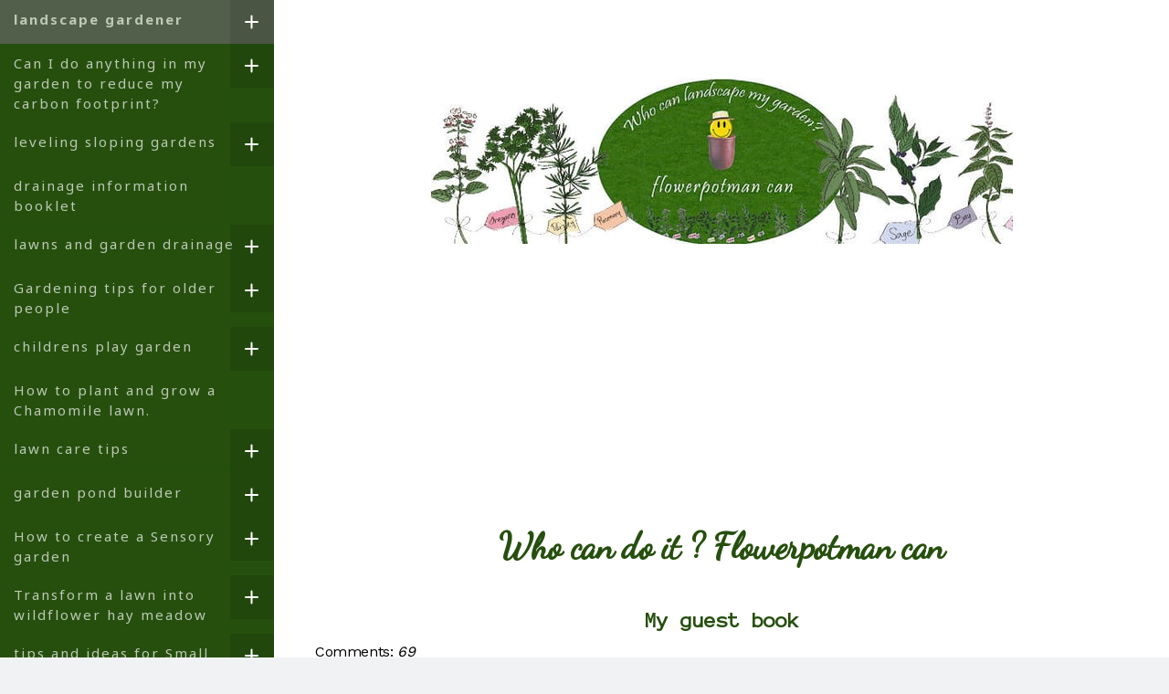

--- FILE ---
content_type: text/html; charset=UTF-8
request_url: https://www.flowerpotman.com/landscape-gardeners/guestbook/
body_size: 33079
content:
<!DOCTYPE html>
<html lang="en-US"><head>
    <meta charset="utf-8"/>
    <link rel="dns-prefetch preconnect" href="https://u.jimcdn.com/" crossorigin="anonymous"/>
<link rel="dns-prefetch preconnect" href="https://assets.jimstatic.com/" crossorigin="anonymous"/>
<link rel="dns-prefetch preconnect" href="https://image.jimcdn.com" crossorigin="anonymous"/>
<link rel="dns-prefetch preconnect" href="https://fonts.jimstatic.com" crossorigin="anonymous"/>
<meta name="viewport" content="width=device-width, initial-scale=1"/>
<meta http-equiv="X-UA-Compatible" content="IE=edge"/>
<meta name="description" content="Our Guestbook,  comment on the website content here."/>
<meta name="robots" content="index, follow, archive"/>
<meta property="st:section" content="Our Guestbook,  comment on the website content here."/>
<meta name="generator" content="Jimdo Creator"/>
<meta name="twitter:title" content="My guest book"/>
<meta name="twitter:description" content="Our Guestbook, comment on the website content here."/>
<meta name="twitter:card" content="summary_large_image"/>
<meta property="og:url" content="http://www.flowerpotman.com/landscape-gardeners/guestbook/"/>
<meta property="og:title" content="My guest book"/>
<meta property="og:description" content="Our Guestbook, comment on the website content here."/>
<meta property="og:type" content="website"/>
<meta property="og:locale" content="en_US"/>
<meta property="og:site_name" content="flowerpotman landscape gardener"/>
<meta name="twitter:image" content="https://image.jimcdn.com/cdn-cgi/image/width=1920%2Cheight=1024%2Cfit=contain%2Cformat=jpg%2C/app/cms/storage/image/path/sc05e1381e6aed789/image/i1c6538e898692c98/version/1741180560/image.jpg"/>
<meta property="og:image" content="https://image.jimcdn.com/cdn-cgi/image/width=1920%2Cheight=1024%2Cfit=contain%2Cformat=jpg%2C/app/cms/storage/image/path/sc05e1381e6aed789/image/i1c6538e898692c98/version/1741180560/image.jpg"/>
<meta property="og:image:width" content="673"/>
<meta property="og:image:height" content="1024"/>
<meta property="og:image:secure_url" content="https://image.jimcdn.com/cdn-cgi/image/width=1920%2Cheight=1024%2Cfit=contain%2Cformat=jpg%2C/app/cms/storage/image/path/sc05e1381e6aed789/image/i1c6538e898692c98/version/1741180560/image.jpg"/><title>My guest book - flowerpotman landscape gardener</title>
<link rel="shortcut icon" href="https://assets.jimstatic.com/s/img/favicon.ico"/>
    <link rel="alternate" type="application/rss+xml" title="Blog" href="https://www.flowerpotman.com/rss/blog"/>    
<link rel="canonical" href="https://www.flowerpotman.com/landscape-gardeners/guestbook/"/>

        <script src="https://assets.jimstatic.com/ckies.js.865e7e29143a563466bd.js"></script>

        <script src="https://assets.jimstatic.com/cookieControl.js.05068c522913fc506a64.js"></script>
    <script>window.CookieControlSet.setToOff();</script>

    <style>html,body{margin:0}.hidden{display:none}.n{padding:5px}#cc-website-title a {text-decoration: none}.cc-m-image-align-1{text-align:left}.cc-m-image-align-2{text-align:right}.cc-m-image-align-3{text-align:center}</style>

        <link href="https://u.jimcdn.com/cms/o/sc05e1381e6aed789/layout/dm_728cb2d2f50ffc02cb3a5f71dd36a56d/css/layout.css?t=1616592528" rel="stylesheet" type="text/css" id="jimdo_layout_css"/>
<script>     /* <![CDATA[ */     /*!  loadCss [c]2014 @scottjehl, Filament Group, Inc.  Licensed MIT */     window.loadCSS = window.loadCss = function(e,n,t){var r,l=window.document,a=l.createElement("link");if(n)r=n;else{var i=(l.body||l.getElementsByTagName("head")[0]).childNodes;r=i[i.length-1]}var o=l.styleSheets;a.rel="stylesheet",a.href=e,a.media="only x",r.parentNode.insertBefore(a,n?r:r.nextSibling);var d=function(e){for(var n=a.href,t=o.length;t--;)if(o[t].href===n)return e.call(a);setTimeout(function(){d(e)})};return a.onloadcssdefined=d,d(function(){a.media=t||"all"}),a};     window.onloadCSS = function(n,o){n.onload=function(){n.onload=null,o&&o.call(n)},"isApplicationInstalled"in navigator&&"onloadcssdefined"in n&&n.onloadcssdefined(o)}     /* ]]> */ </script>     <script>
// <![CDATA[
onloadCSS(loadCss('https://assets.jimstatic.com/web.css.0732c147b7adfbb7c932a67d78765812.css') , function() {
    this.id = 'jimdo_web_css';
});
// ]]>
</script>
<link href="https://assets.jimstatic.com/web.css.0732c147b7adfbb7c932a67d78765812.css" rel="preload" as="style"/>
<noscript>
<link href="https://assets.jimstatic.com/web.css.0732c147b7adfbb7c932a67d78765812.css" rel="stylesheet"/>
</noscript>
    <script>
    //<![CDATA[
        var jimdoData = {"isTestserver":false,"isLcJimdoCom":false,"isJimdoHelpCenter":false,"isProtectedPage":false,"cstok":"","cacheJsKey":"a696674d4c92f468fb8c962458f373cd72fe7ea7","cacheCssKey":"a696674d4c92f468fb8c962458f373cd72fe7ea7","cdnUrl":"https:\/\/assets.jimstatic.com\/","minUrl":"https:\/\/assets.jimstatic.com\/app\/cdn\/min\/file\/","authUrl":"https:\/\/a.jimdo.com\/","webPath":"https:\/\/www.flowerpotman.com\/","appUrl":"https:\/\/a.jimdo.com\/","cmsLanguage":"en_US","isFreePackage":true,"mobile":false,"isDevkitTemplateUsed":true,"isTemplateResponsive":true,"websiteId":"sc05e1381e6aed789","pageId":2668291596,"packageId":1,"shop":{"deliveryTimeTexts":{"1":"Emailed within 8 hours","2":"Ships within 3-5 days","3":"Delivery in 5-8 days"},"checkoutButtonText":"Check out","isReady":false,"currencyFormat":{"pattern":"\u00a4#,##0.00","convertedPattern":"$#,##0.00","symbols":{"GROUPING_SEPARATOR":",","DECIMAL_SEPARATOR":".","CURRENCY_SYMBOL":"\u00a3"}},"currencyLocale":"en_GB"},"tr":{"gmap":{"searchNotFound":"The entered address doesn't exist or couldn't be found.","routeNotFound":"The driving directions couldn't be determined. Possible reasons: The starting address is not specific enough or it is too far from the destination address."},"shop":{"checkoutSubmit":{"next":"Next step","wait":"Please wait"},"paypalError":"An error has occurred. Please try again!","cartBar":"Go to Shopping Cart","maintenance":"Sorry, this store is not available at the moment. Please try again later.","addToCartOverlay":{"productInsertedText":"This item was added to your cart.","continueShoppingText":"Continue shopping","reloadPageText":"Refresh"},"notReadyText":"This store has not been completely set up.","numLeftText":"There are not more than {:num} of this item available at this time.","oneLeftText":"There is only one more of this item available."},"common":{"timeout":"Oops, it looks like there's been an error on our end and your last change didn't go through. Please try again in a minute. "},"form":{"badRequest":"An error has occurred! This form could not be submitted. Please try again later."}},"jQuery":"jimdoGen002","isJimdoMobileApp":false,"bgConfig":null,"bgFullscreen":null,"responsiveBreakpointLandscape":767,"responsiveBreakpointPortrait":480,"copyableHeadlineLinks":false,"tocGeneration":false,"googlemapsConsoleKey":false,"loggingForAnalytics":false,"loggingForPredefinedPages":false,"isFacebookPixelIdEnabled":false,"userAccountId":"ae37945b-c302-4d35-b61f-bf033c018423"};
    // ]]>
</script>

     <script> (function(window) { 'use strict'; var regBuff = window.__regModuleBuffer = []; var regModuleBuffer = function() { var args = [].slice.call(arguments); regBuff.push(args); }; if (!window.regModule) { window.regModule = regModuleBuffer; } })(window); </script>
    <script src="https://assets.jimstatic.com/web.js.9116b46b92b1358798e9.js" async="true"></script>
    <script src="https://assets.jimstatic.com/at.js.4414d972ea768b46a7c9.js"></script>
<meta name="google-site-verification" content="rKSsT_lGPFa9uD9CBCR9dNcjvAxbhj-xpb8oX-ohK9w"/>

<script async="async" src="https://fundingchoicesmessages.google.com/i/pub-7535140103956666?ers=1" nonce="gnVS_w84K40CnIesGsP7yw"></script>

<script nonce="gnVS_w84K40CnIesGsP7yw">
/* <![CDATA[ */
(function() {function signalGooglefcPresent() {if (!window.frames['googlefcPresent']) {if (document.body) {const iframe = document.createElement('iframe'); iframe.style = 'width: 0; height: 0; border: none; z-index: -1000; left: -1000px; top: -1000px;'; iframe.style.display = 'none'; iframe.name = 'googlefcPresent'; document.body.appendChild(iframe);} else {setTimeout(signalGooglefcPresent, 0);}}}signalGooglefcPresent();})();
/*]]>*/
</script>

<script async="async" custom-element="amp-auto-ads" src="https://cdn.ampproject.org/v0/amp-auto-ads-0.1.js"></script>

<script async="async" src="https://pagead2.googlesyndication.com/pagead/js/adsbygoogle.js?client=ca-pub-7535140103956666" crossorigin="anonymous"></script>

<script async="async" src="https://pagead2.googlesyndication.com/pagead/js/adsbygoogle.js?client=ca-pub-1234567890123456" data-overlays="bottom" crossorigin="anonymous"></script>

<script async="async" src="https://pagead2.googlesyndication.com/pagead/js/adsbygoogle.js?client=ca-pub-1234567890123456" data-overlays="bottom" crossorigin="anonymous"></script>

<script async="async" src="https://www.googletagmanager.com/gtag/js?id=G-TJZW5994V8"></script>

<script type="text/javascript">
//<![CDATA[
 window.dataLayer = window.dataLayer || []; function gtag(){dataLayer.push(arguments);} gtag('js', new Date()); gtag('config', 'G-
//]]>
</script>
    

</head>

<body class="body cc-page j-m-gallery-styles j-m-video-styles j-m-hr-styles j-m-header-styles j-m-text-styles j-m-emotionheader-styles j-m-htmlCode-styles j-m-rss-styles j-m-form-styles-disabled j-m-table-styles j-m-textWithImage-styles j-m-downloadDocument-styles j-m-imageSubtitle-styles j-m-flickr-styles j-m-googlemaps-styles j-m-blogSelection-styles-disabled j-m-comment-styles j-m-jimdo-styles j-m-profile-styles j-m-guestbook-styles j-m-promotion-styles j-m-twitter-styles j-m-hgrid-styles j-m-shoppingcart-styles j-m-catalog-styles j-m-product-styles-disabled j-m-facebook-styles j-m-sharebuttons-styles j-m-formnew-styles-disabled j-m-callToAction-styles j-m-turbo-styles j-m-spacing-styles j-m-googleplus-styles j-m-dummy-styles j-m-search-styles j-m-booking-styles j-m-socialprofiles-styles j-footer-styles cc-pagemode-default cc-content-parent" id="page-2668291596">

<div id="cc-inner" class="cc-content-parent">
<input type="checkbox" id="jtpl-navigation__checkbox" class="jtpl-navigation__checkbox"/><!-- _main.sass --><div class="jtpl-main cc-content-parent">

  <!-- background-area -->
    <div class="jtpl-background-area" background-area=""></div>
  <!-- END background-area -->

  <div class="jtpl-section content-options cc-content-parent">

    <!-- _section-main.sass -->
    <div class="jtpl-section-main cc-content-parent">

      <!-- _cart.sass -->
      <div class="jtpl-cart">
        
      </div>
      <!-- / END _cart.sass -->

      <!-- _navigation.sass -->
      <label for="jtpl-navigation__checkbox" class="jtpl-navigation__label">
        <span class="jtpl-navigation__borders border-options"></span>
      </label>
      <div class="jtpl-navigation navigation-colors">
        <nav class="jtpl-navigation__inner"><div data-container="navigation"><div class="j-nav-variant-nested"><ul class="cc-nav-level-0 j-nav-level-0"><li id="cc-nav-view-2659410596" class="jmd-nav__list-item-0 j-nav-has-children cc-nav-parent j-nav-parent jmd-nav__item--parent"><a href="/" data-link-title="landscape gardener">landscape gardener</a><span data-navi-toggle="cc-nav-view-2659410596" class="jmd-nav__toggle-button"></span><ul class="cc-nav-level-1 j-nav-level-1"><li id="cc-nav-view-2660819996" class="jmd-nav__list-item-1"><a href="/landscape-gardeners/patios-and-blockpaving/" data-link-title="patio builder">patio builder</a></li><li id="cc-nav-view-3129691996" class="jmd-nav__list-item-1"><a href="/advertising-for-landscapers/block-paving/" data-link-title="Block paving">Block paving</a></li><li id="cc-nav-view-2661453196" class="jmd-nav__list-item-1"><a href="/landscape-gardeners/garden-fencing-fitter/" data-link-title="garden fencing fitter">garden fencing fitter</a></li><li id="cc-nav-view-3129703496" class="jmd-nav__list-item-1"><a href="/advertising-for-landscapers/decking-fitter/" data-link-title="decking fitter">decking fitter</a></li><li id="cc-nav-view-2661468396" class="jmd-nav__list-item-1"><a href="/landscape-gardeners/cottage-garden-landscaper/" data-link-title="cottage garden landscaper">cottage garden landscaper</a></li><li id="cc-nav-view-2661503796" class="jmd-nav__list-item-1 j-nav-has-children"><a href="/landscape-gardeners/contact/" data-link-title="contact">contact</a><span data-navi-toggle="cc-nav-view-2661503796" class="jmd-nav__toggle-button"></span><ul class="cc-nav-level-2 j-nav-level-2"><li id="cc-nav-view-2998213796" class="jmd-nav__list-item-2"><a href="/landscape-gardeners/cookie-policy/" data-link-title="cookie policy">cookie policy</a></li></ul></li><li id="cc-nav-view-2661493196" class="jmd-nav__list-item-1"><a href="/landscape-gardeners/clevedon-landscapers/" data-link-title="clevedon landscapers">clevedon landscapers</a></li><li id="cc-nav-view-2668291596" class="jmd-nav__list-item-1 cc-nav-current j-nav-current jmd-nav__item--current"><a href="/landscape-gardeners/guestbook/" data-link-title="guestbook" class="cc-nav-current j-nav-current jmd-nav__link--current">guestbook</a></li><li id="cc-nav-view-2679331596" class="jmd-nav__list-item-1"><a href="/landscape-gardeners/landscaping-on-a-tight-budget/" data-link-title="landscaping on a tight budget">landscaping on a tight budget</a></li><li id="cc-nav-view-2679373696" class="jmd-nav__list-item-1"><a href="/landscape-gardeners/do-i-need-planning-permission/" data-link-title="do i need planning permission">do i need planning permission</a></li><li id="cc-nav-view-2679363796" class="jmd-nav__list-item-1"><a href="/landscape-gardeners/garden-designer/" data-link-title="garden designer">garden designer</a></li><li id="cc-nav-view-2910458596" class="jmd-nav__list-item-1"><a href="/landscape-gardeners/things-that-drive-your-landscaper-crazy/" data-link-title="things that drive your landscaper crazy">things that drive your landscaper crazy</a></li><li id="cc-nav-view-3115545696" class="jmd-nav__list-item-1"><a href="/landscape-gardeners/landscaping-jobs-vacancy/" data-link-title="landscaping jobs vacancy.">landscaping jobs vacancy.</a></li><li id="cc-nav-view-3111691596" class="jmd-nav__list-item-1"><a href="/funny-garden-related-stuff/" data-link-title="funny garden related stuff">funny garden related stuff</a></li></ul></li><li id="cc-nav-view-3134969796" class="jmd-nav__list-item-0 j-nav-has-children"><a href="/a-garden-can-reduce-our-carbon-footprint/" data-link-title="Can I do anything in my garden to reduce my carbon footprint?">Can I do anything in my garden to reduce my carbon footprint?</a><span data-navi-toggle="cc-nav-view-3134969796" class="jmd-nav__toggle-button"></span><ul class="cc-nav-level-1 j-nav-level-1"><li id="cc-nav-view-3137476096" class="jmd-nav__list-item-1"><a href="/a-garden-can-reduce-our-carbon-footprint/un-jardín-puede-reducir-nuestra-huella-de-carbono/" data-link-title="un jardín puede reducir nuestra huella de carbono">un jardín puede reducir nuestra huella de carbono</a></li></ul></li><li id="cc-nav-view-3160760596" class="jmd-nav__list-item-0 j-nav-has-children"><a href="/leveling-sloping-gardens/" data-link-title="leveling sloping gardens">leveling sloping gardens</a><span data-navi-toggle="cc-nav-view-3160760596" class="jmd-nav__toggle-button"></span><ul class="cc-nav-level-1 j-nav-level-1"><li id="cc-nav-view-3138176196" class="jmd-nav__list-item-1"><a href="/leveling-sloping-gardens/cómo-nivelar-o-terrazar-un-jardín-en-pendiente/" data-link-title="Cómo nivelar o terrazar un jardín en pendiente">Cómo nivelar o terrazar un jardín en pendiente</a></li><li id="cc-nav-view-2662070296" class="jmd-nav__list-item-1 j-nav-has-children"><a href="/leveling-sloping-gardens/dry-stone-walls/" data-link-title="dry stone walls">dry stone walls</a><span data-navi-toggle="cc-nav-view-2662070296" class="jmd-nav__toggle-button"></span><ul class="cc-nav-level-2 j-nav-level-2"><li id="cc-nav-view-3139980496" class="jmd-nav__list-item-2"><a href="/leveling-sloping-gardens/dry-stone-walls/muros-de-contención-de-piedra-seca/" data-link-title="muros de contención de piedra seca">muros de contención de piedra seca</a></li></ul></li><li id="cc-nav-view-2662071596" class="jmd-nav__list-item-1"><a href="/leveling-sloping-gardens/fitting-lights-on-sloping-gardens/" data-link-title="Fitting  lights on sloping gardens">Fitting  lights on sloping gardens</a></li></ul></li><li id="cc-nav-view-2662187596" class="jmd-nav__list-item-0"><a href="/lawns-and-garden-drainage/drainage-information-booklet/" data-link-title="drainage information booklet">drainage information booklet</a></li><li id="cc-nav-view-2662078596" class="jmd-nav__list-item-0 j-nav-has-children"><a href="/lawns-and-garden-drainage/" data-link-title="lawns and garden drainage">lawns and garden drainage</a><span data-navi-toggle="cc-nav-view-2662078596" class="jmd-nav__toggle-button"></span><ul class="cc-nav-level-1 j-nav-level-1"><li id="cc-nav-view-2662098696" class="jmd-nav__list-item-1 j-nav-has-children"><a href="/lawns-and-garden-drainage/diy-garden-drainage/" data-link-title="diy garden drainage">diy garden drainage</a><span data-navi-toggle="cc-nav-view-2662098696" class="jmd-nav__toggle-button"></span><ul class="cc-nav-level-2 j-nav-level-2"><li id="cc-nav-view-3136705396" class="jmd-nav__list-item-2"><a href="/lawns-and-garden-drainage/diy-garden-drainage/desagüe-jardín-bricolaje/" data-link-title="desagüe-jardín-bricolaje">desagüe-jardín-bricolaje</a></li></ul></li><li id="cc-nav-view-2662120596" class="jmd-nav__list-item-1"><a href="/lawns-and-garden-drainage/drainage-sump-and-pumps/" data-link-title="drainage sump and pumps">drainage sump and pumps</a></li><li id="cc-nav-view-2662139396" class="jmd-nav__list-item-1"><a href="/lawns-and-garden-drainage/how-to-break-up-clay-soil/" data-link-title="how to break up clay soil">how to break up clay soil</a></li><li id="cc-nav-view-2662155596" class="jmd-nav__list-item-1"><a href="/lawns-and-garden-drainage/local-water-table/" data-link-title="local water table">local water table</a></li><li id="cc-nav-view-2662161296" class="jmd-nav__list-item-1"><a href="/lawns-and-garden-drainage/garden-drainage-systems/" data-link-title="garden drainage systems">garden drainage systems</a></li><li id="cc-nav-view-2662170096" class="jmd-nav__list-item-1"><a href="/lawns-and-garden-drainage/aerating-a-lawn/" data-link-title="aerating a lawn">aerating a lawn</a></li><li id="cc-nav-view-2662173796" class="jmd-nav__list-item-1 j-nav-has-children"><a href="/lawns-and-garden-drainage/raising-a-flooded-garden/" data-link-title="raising a flooded garden">raising a flooded garden</a><span data-navi-toggle="cc-nav-view-2662173796" class="jmd-nav__toggle-button"></span><ul class="cc-nav-level-2 j-nav-level-2"><li id="cc-nav-view-3136962496" class="jmd-nav__list-item-2"><a href="/lawns-and-garden-drainage/raising-a-flooded-garden/levantando-un-jardin-inundado/" data-link-title="levantando-un-jardin-inundado /">levantando-un-jardin-inundado /</a></li></ul></li><li id="cc-nav-view-2662636396" class="jmd-nav__list-item-1 j-nav-has-children"><a href="/lawns-and-garden-drainage/a-bund-flood-defence/" data-link-title="a bund flood defence">a bund flood defence</a><span data-navi-toggle="cc-nav-view-2662636396" class="jmd-nav__toggle-button"></span><ul class="cc-nav-level-2 j-nav-level-2"><li id="cc-nav-view-3136943596" class="jmd-nav__list-item-2"><a href="/construir-una-barrera-de-defensa-contra-inundaciones-bund/" data-link-title="construir una barrera de defensa contra inundaciones Bund">construir una barrera de defensa contra inundaciones Bund</a></li></ul></li><li id="cc-nav-view-2662640196" class="jmd-nav__list-item-1 j-nav-has-children"><a href="/lawns-and-garden-drainage/how-to-build-a-soakaway/" data-link-title="how to build a soakaway">how to build a soakaway</a><span data-navi-toggle="cc-nav-view-2662640196" class="jmd-nav__toggle-button"></span><ul class="cc-nav-level-2 j-nav-level-2"><li id="cc-nav-view-3136750796" class="jmd-nav__list-item-2"><a href="/lawns-and-garden-drainage/how-to-build-a-soakaway/cómo-construir-un-soakaway/" data-link-title="Cómo construir un soakaway">Cómo construir un soakaway</a></li></ul></li><li id="cc-nav-view-2675122896" class="jmd-nav__list-item-1"><a href="/gardeners-online-shop/diy-garden-drainage/" data-link-title="garden drainage tools shop">garden drainage tools shop</a></li><li id="cc-nav-view-3133010896" class="jmd-nav__list-item-1 j-nav-has-children"><a href="/how-to-stop-water-from-neighbours-garden-running-into-mine/" data-link-title="how to stop runoff from neighbours">how to stop runoff from neighbours</a><span data-navi-toggle="cc-nav-view-3133010896" class="jmd-nav__toggle-button"></span><ul class="cc-nav-level-2 j-nav-level-2"><li id="cc-nav-view-3135185696" class="jmd-nav__list-item-2"><a href="/drainage-job-opportunity/" data-link-title="drainage  job opportunity">drainage  job opportunity</a></li></ul></li></ul></li><li id="cc-nav-view-2662651596" class="jmd-nav__list-item-0 j-nav-has-children"><a href="/gardening-for-the-elderly-and-disabled/" data-link-title="Gardening tips for older people">Gardening tips for older people</a><span data-navi-toggle="cc-nav-view-2662651596" class="jmd-nav__toggle-button"></span><ul class="cc-nav-level-1 j-nav-level-1"><li id="cc-nav-view-3138245296" class="jmd-nav__list-item-1"><a href="/gardening-for-the-elderly-and-disabled/consejos-de-jardinería-para-personas-mayores/" data-link-title="Consejos de jardinería para personas mayores">Consejos de jardinería para personas mayores</a></li><li id="cc-nav-view-2662692496" class="jmd-nav__list-item-1 j-nav-has-children"><a href="/gardening-for-the-elderly-and-disabled/no-dig-gardening/" data-link-title="no dig gardening">no dig gardening</a><span data-navi-toggle="cc-nav-view-2662692496" class="jmd-nav__toggle-button"></span><ul class="cc-nav-level-2 j-nav-level-2"><li id="cc-nav-view-3138355296" class="jmd-nav__list-item-2"><a href="/gardening-for-the-elderly-and-disabled/no-dig-gardening/metodo-de-jardineria-sin-cavar/" data-link-title="metodo de jardineria sin cavar">metodo de jardineria sin cavar</a></li></ul></li><li id="cc-nav-view-2662657296" class="jmd-nav__list-item-1 j-nav-has-children"><a href="/gardening-for-the-elderly-and-disabled/garden-design-for-the-elderly/" data-link-title="garden design for the elderly">garden design for the elderly</a><span data-navi-toggle="cc-nav-view-2662657296" class="jmd-nav__toggle-button"></span><ul class="cc-nav-level-2 j-nav-level-2"><li id="cc-nav-view-3138451496" class="jmd-nav__list-item-2"><a href="/gardening-for-the-elderly-and-disabled/garden-design-for-the-elderly/diseño-de-jardines-para-personas-mayores-y-discapacitadas/" data-link-title="Diseño de jardines para personas mayores y discapacitadas.">Diseño de jardines para personas mayores y discapacitadas.</a></li></ul></li><li id="cc-nav-view-2662657896" class="jmd-nav__list-item-1 j-nav-has-children"><a href="/gardening-for-the-elderly-and-disabled/making-raised-garden-beds/" data-link-title="Cheap ways to make a safe raised garden bed">Cheap ways to make a safe raised garden bed</a><span data-navi-toggle="cc-nav-view-2662657896" class="jmd-nav__toggle-button"></span><ul class="cc-nav-level-2 j-nav-level-2"><li id="cc-nav-view-3138532396" class="jmd-nav__list-item-2"><a href="/gardening-for-the-elderly-and-disabled/making-raised-garden-beds/maneras-baratas-de-hacer-una-cama-de-jardín-elevada/" data-link-title="Maneras baratas de hacer una cama de jardín elevada">Maneras baratas de hacer una cama de jardín elevada</a></li></ul></li><li id="cc-nav-view-2662705696" class="jmd-nav__list-item-1"><a href="/gardening-for-the-elderly-and-disabled/enabled-garden-landscaper/" data-link-title="enabled garden landscaper">enabled garden landscaper</a></li><li id="cc-nav-view-2675065096" class="jmd-nav__list-item-1"><a href="/gardening-for-the-elderly-and-disabled/tools-for-disabled-gardeners/" data-link-title="tools for disabled gardeners">tools for disabled gardeners</a></li><li id="cc-nav-view-2662712196" class="jmd-nav__list-item-1"><a href="/gardening-for-the-elderly-and-disabled/wheeled-garden-seat/" data-link-title="wheeled garden seat">wheeled garden seat</a></li><li id="cc-nav-view-2662718596" class="jmd-nav__list-item-1"><a href="/gardening-for-the-elderly-and-disabled/design-for-alzheimer-s-garden/" data-link-title="design for Alzheimer's garden">design for Alzheimer's garden</a></li><li id="cc-nav-view-2662716096" class="jmd-nav__list-item-1"><a href="/gardening-for-the-elderly-and-disabled/gardening-with-bad-back/" data-link-title="gardening with bad back">gardening with bad back</a></li><li id="cc-nav-view-2669064096" class="jmd-nav__list-item-1"><a href="/building-services/mobility-building-services/" data-link-title="mobility building services">mobility building services</a></li><li id="cc-nav-view-2662702696" class="jmd-nav__list-item-1"><a href="/gardening-for-the-elderly-and-disabled/gifts-for-the-elderly-gardener/" data-link-title="gifts for the elderly gardener">gifts for the elderly gardener</a></li><li id="cc-nav-view-2683807996" class="jmd-nav__list-item-1"><a href="/gardening-for-the-elderly-and-disabled/roll-out-paths-and-tracks/" data-link-title="roll out paths and tracks">roll out paths and tracks</a></li></ul></li><li id="cc-nav-view-2662728296" class="jmd-nav__list-item-0 j-nav-has-children"><a href="/childrens-play-garden/" data-link-title="childrens play garden">childrens play garden</a><span data-navi-toggle="cc-nav-view-2662728296" class="jmd-nav__toggle-button"></span><ul class="cc-nav-level-1 j-nav-level-1"><li id="cc-nav-view-2662737396" class="jmd-nav__list-item-1"><a href="/childrens-play-garden/fruit-and-vegetable-garden-for-kids/" data-link-title="fruit and vegetable garden for kids">fruit and vegetable garden for kids</a></li><li id="cc-nav-view-2663593196" class="jmd-nav__list-item-1"><a href="/childrens-play-garden/play-bark-safeplay-surface/" data-link-title="play bark safeplay surface">play bark safeplay surface</a></li><li id="cc-nav-view-2663596796" class="jmd-nav__list-item-1"><a href="/childrens-play-garden/rubber-chippings-safeplay-surface/" data-link-title="rubber chippings safeplay surface">rubber chippings safeplay surface</a></li><li id="cc-nav-view-3137274296" class="jmd-nav__list-item-1 j-nav-has-children"><a href="/childrens-play-garden/building-a-boules-court/" data-link-title="building a boules court">building a boules court</a><span data-navi-toggle="cc-nav-view-3137274296" class="jmd-nav__toggle-button"></span><ul class="cc-nav-level-2 j-nav-level-2"><li id="cc-nav-view-2663600396" class="jmd-nav__list-item-2"><a href="/childrens-play-garden/building-a-boules-court/consejos-para-construir-una-pista-de-petanca/" data-link-title="consejos para construir una pista de petanca">consejos para construir una pista de petanca</a></li></ul></li><li id="cc-nav-view-2663602196" class="jmd-nav__list-item-1"><a href="/childrens-play-garden/artificial-grass-play-area/" data-link-title="artificial grass play area">artificial grass play area</a></li></ul></li><li id="cc-nav-view-2663632796" class="jmd-nav__list-item-0"><a href="/lawn-care-tips/planting-a-camomile-lawn/" data-link-title="How to plant and grow a Chamomile lawn.">How to plant and grow a Chamomile lawn.</a></li><li id="cc-nav-view-2663609696" class="jmd-nav__list-item-0 j-nav-has-children"><a href="/lawn-care-tips/" data-link-title="lawn care tips">lawn care tips</a><span data-navi-toggle="cc-nav-view-2663609696" class="jmd-nav__toggle-button"></span><ul class="cc-nav-level-1 j-nav-level-1"><li id="cc-nav-view-2663613396" class="jmd-nav__list-item-1"><a href="/lawn-care-tips/lawn-turfing/" data-link-title="lawn turfing">lawn turfing</a></li><li id="cc-nav-view-2663627996" class="jmd-nav__list-item-1"><a href="/lawn-care-tips/shady-area-lawn/" data-link-title="shady area lawn">shady area lawn</a></li><li id="cc-nav-view-2663639896" class="jmd-nav__list-item-1"><a href="/lawn-care-tips/dry-weather-watering/" data-link-title="Environmentally friendly ways  to water gardens.">Environmentally friendly ways  to water gardens.</a></li><li id="cc-nav-view-2880391096" class="jmd-nav__list-item-1"><a href="/lawn-care-tips/growing-a-lawn-on-poor-soil/" data-link-title="growing a lawn on poor soil">growing a lawn on poor soil</a></li><li id="cc-nav-view-2668956596" class="jmd-nav__list-item-1"><a href="/lawn-care-tips/lawn-mowing-and-garden-clearance/" data-link-title="lawn mowing and garden clearance">lawn mowing and garden clearance</a></li><li id="cc-nav-view-2663651496" class="jmd-nav__list-item-1"><a href="/lawn-care-tips/top-soil-delivered/" data-link-title="top soil delivered">top soil delivered</a></li></ul></li><li id="cc-nav-view-2663655396" class="jmd-nav__list-item-0 j-nav-has-children"><a href="/garden-pond-builder/" data-link-title="garden pond builder">garden pond builder</a><span data-navi-toggle="cc-nav-view-2663655396" class="jmd-nav__toggle-button"></span><ul class="cc-nav-level-1 j-nav-level-1"><li id="cc-nav-view-2663668296" class="jmd-nav__list-item-1"><a href="/garden-pond-builder/build-a-wildlife-pond/" data-link-title="create a wildlife pond">create a wildlife pond</a></li><li id="cc-nav-view-2663674396" class="jmd-nav__list-item-1"><a href="/garden-pond-builder/frogs-in-my-garden/" data-link-title="frogs in my garden">frogs in my garden</a></li><li id="cc-nav-view-2663732496" class="jmd-nav__list-item-1"><a href="/garden-pond-builder/duckweed/" data-link-title="How to identify and get rid of duckweed.">How to identify and get rid of duckweed.</a></li><li id="cc-nav-view-2663684496" class="jmd-nav__list-item-1"><a href="/garden-ponds/pond-life/" data-link-title="pond life in a garden pond">pond life in a garden pond</a></li><li id="cc-nav-view-2663680696" class="jmd-nav__list-item-1"><a href="/garden-pond-builder/bog-garden/" data-link-title="bog garden">bog garden</a></li><li id="cc-nav-view-2663735896" class="jmd-nav__list-item-1"><a href="/garden-pond-builder/pond-maintenance/" data-link-title="pond maintenance">pond maintenance</a></li><li id="cc-nav-view-2663743396" class="jmd-nav__list-item-1 j-nav-has-children"><a href="/garden-pond-builder/how-to-make-a-clay-pond/" data-link-title="how to make a clay pond">how to make a clay pond</a><span data-navi-toggle="cc-nav-view-2663743396" class="jmd-nav__toggle-button"></span><ul class="cc-nav-level-2 j-nav-level-2"><li id="cc-nav-view-3137963796" class="jmd-nav__list-item-2"><a href="/garden-pond-builder/how-to-make-a-clay-pond/cómo-hacer-un-estanque-de-arcilla/" data-link-title="Cómo hacer un estanque de arcilla">Cómo hacer un estanque de arcilla</a></li></ul></li><li id="cc-nav-view-2663748296" class="jmd-nav__list-item-1"><a href="/garden-pond-builder/repair-leaking-ponds/" data-link-title="How to find and repair leaks in garden ponds">How to find and repair leaks in garden ponds</a></li><li id="cc-nav-view-2663754696" class="jmd-nav__list-item-1"><a href="/garden-pond-builder/making-a-garden-pond-child-safe/" data-link-title="making a garden pond child safe">making a garden pond child safe</a></li><li id="cc-nav-view-2763374996" class="jmd-nav__list-item-1"><a href="/garden-pond-builder/why-does-pond-water-go-green/" data-link-title="stop pond water going green without using chemicals">stop pond water going green without using chemicals</a></li><li id="cc-nav-view-3134440496" class="jmd-nav__list-item-1"><a href="/garden-pond-builder/creating-a-rain-garden/" data-link-title="Design and create a Rain garden">Design and create a Rain garden</a></li></ul></li><li id="cc-nav-view-2663758996" class="jmd-nav__list-item-0 j-nav-has-children"><a href="/sensory-gardens-at-home/" data-link-title="How to create a Sensory garden">How to create a Sensory garden</a><span data-navi-toggle="cc-nav-view-2663758996" class="jmd-nav__toggle-button"></span><ul class="cc-nav-level-1 j-nav-level-1"><li id="cc-nav-view-2663768596" class="jmd-nav__list-item-1 j-nav-has-children"><a href="/sensory-gardens-at-home/sensory-garden-designs/" data-link-title="Ideas to help design a Sensory garden.">Ideas to help design a Sensory garden.</a><span data-navi-toggle="cc-nav-view-2663768596" class="jmd-nav__toggle-button"></span><ul class="cc-nav-level-2 j-nav-level-2"><li id="cc-nav-view-2835644696" class="jmd-nav__list-item-2"><a href="/sensory-gardens-at-home/sensory-garden-designs/diseños-de-jardín-sensorial/" data-link-title="Diseños de jardín sensorial">Diseños de jardín sensorial</a></li></ul></li><li id="cc-nav-view-2663840996" class="jmd-nav__list-item-1 j-nav-has-children"><a href="/sensory-gardens-at-home/sensory-garden-plants/" data-link-title="Are there special plants for sensory gardens?">Are there special plants for sensory gardens?</a><span data-navi-toggle="cc-nav-view-2663840996" class="jmd-nav__toggle-button"></span><ul class="cc-nav-level-2 j-nav-level-2"><li id="cc-nav-view-2835758396" class="jmd-nav__list-item-2"><a href="/sensory-gardens-at-home/sensory-garden-plants/plantas-para-un-jardín-sensorial/" data-link-title="Plantas para un jardín sensorial">Plantas para un jardín sensorial</a></li></ul></li><li id="cc-nav-view-2663849296" class="jmd-nav__list-item-1"><a href="/sensory-gardens-at-home/herb-garden/" data-link-title="Guide to grow herbs at home">Guide to grow herbs at home</a></li></ul></li><li id="cc-nav-view-2663863396" class="jmd-nav__list-item-0 j-nav-has-children"><a href="/growing-a-wildflower-lawn/" data-link-title="Transform a lawn into wildflower hay meadow">Transform a lawn into wildflower hay meadow</a><span data-navi-toggle="cc-nav-view-2663863396" class="jmd-nav__toggle-button"></span><ul class="cc-nav-level-1 j-nav-level-1"><li id="cc-nav-view-2664581396" class="jmd-nav__list-item-1"><a href="/growing-a-wildflower-lawn/wildflower-pictures/" data-link-title="wildflower pictures">wildflower pictures</a></li><li id="cc-nav-view-2664586896" class="jmd-nav__list-item-1"><a href="/growing-a-wildflower-lawn/meadow-butterflies/" data-link-title="Where have all the butterflies gone?">Where have all the butterflies gone?</a></li><li id="cc-nav-view-2664590396" class="jmd-nav__list-item-1"><a href="/growing-a-wildflower-lawn/native-british-hedgerow/" data-link-title="native British hedgerow">native British hedgerow</a></li><li id="cc-nav-view-2664596596" class="jmd-nav__list-item-1"><a href="/growing-a-wildflower-lawn/wildlife-garden/" data-link-title="How to create a Wildlife Friendly garden.">How to create a Wildlife Friendly garden.</a></li><li id="cc-nav-view-2664602596" class="jmd-nav__list-item-1"><a href="/growing-a-wildflower-lawn/soil-wildflowers-grow-in/" data-link-title="soil wildflowers grow in">soil wildflowers grow in</a></li><li id="cc-nav-view-2664605096" class="jmd-nav__list-item-1"><a href="/growing-a-wildflower-lawn/wildlife-friendly-plants/" data-link-title="wildlife friendly plants">wildlife friendly plants</a></li><li id="cc-nav-view-2664608296" class="jmd-nav__list-item-1"><a href="/growing-a-wildflower-lawn/help-save-honeybees/" data-link-title="help save honeybees">help save honeybees</a></li></ul></li><li id="cc-nav-view-2664614296" class="jmd-nav__list-item-0 j-nav-has-children"><a href="/small-garden-ideas/" data-link-title="tips and ideas for Small gardens">tips and ideas for Small gardens</a><span data-navi-toggle="cc-nav-view-2664614296" class="jmd-nav__toggle-button"></span><ul class="cc-nav-level-1 j-nav-level-1"><li id="cc-nav-view-2664624696" class="jmd-nav__list-item-1"><a href="/small-garden-ideas/growing-in-containers/" data-link-title="Can I Grow vegetables in containers">Can I Grow vegetables in containers</a></li><li id="cc-nav-view-2664634496" class="jmd-nav__list-item-1"><a href="/small-garden-ideas/shady-garden/" data-link-title="shady garden">shady garden</a></li></ul></li><li id="cc-nav-view-2664671196" class="jmd-nav__list-item-0 j-nav-has-children"><a href="/garden-pest-control/" data-link-title="articles explaining how to control garden weeds.">articles explaining how to control garden weeds.</a><span data-navi-toggle="cc-nav-view-2664671196" class="jmd-nav__toggle-button"></span><ul class="cc-nav-level-1 j-nav-level-1"><li id="cc-nav-view-2664679296" class="jmd-nav__list-item-1"><a href="/garden-pest-control/companion-planting-pest-control/" data-link-title="companion planting natural pest control">companion planting natural pest control</a></li><li id="cc-nav-view-2665848296" class="jmd-nav__list-item-1 j-nav-has-children"><a href="/garden-pest-control/how-to-clear-ivy/" data-link-title="how to clear ivy">how to clear ivy</a><span data-navi-toggle="cc-nav-view-2665848296" class="jmd-nav__toggle-button"></span><ul class="cc-nav-level-2 j-nav-level-2"><li id="cc-nav-view-3137392996" class="jmd-nav__list-item-2"><a href="/garden-pest-control/how-to-clear-ivy/cómo-matar-y-deshacerse-de-la-hiedra/" data-link-title="Cómo matar y deshacerse de la hiedra.">Cómo matar y deshacerse de la hiedra.</a></li></ul></li><li id="cc-nav-view-2665853696" class="jmd-nav__list-item-1"><a href="/garden-pest-control/how-to-clear-bindweed/" data-link-title="How to kill and get rid of Bindweed.">How to kill and get rid of Bindweed.</a></li><li id="cc-nav-view-2665857496" class="jmd-nav__list-item-1 j-nav-has-children"><a href="/garden-pest-control/how-to-clear-bramble/" data-link-title="How to Kill and Control Bramble (Blackberry bush)">How to Kill and Control Bramble (Blackberry bush)</a><span data-navi-toggle="cc-nav-view-2665857496" class="jmd-nav__toggle-button"></span><ul class="cc-nav-level-2 j-nav-level-2"><li id="cc-nav-view-3139503896" class="jmd-nav__list-item-2"><a href="/garden-pest-control/how-to-clear-bramble/como-matar-moras-y-zarzas/" data-link-title="como matar moras y zarzas">como matar moras y zarzas</a></li></ul></li><li id="cc-nav-view-2665861696" class="jmd-nav__list-item-1"><a href="/garden-pest-control/japanese-knotweed-control/" data-link-title="What is Japanese Knotweed? how to recognise and identify Knotweed">What is Japanese Knotweed? how to recognise and identify Knotweed</a></li><li id="cc-nav-view-2665868796" class="jmd-nav__list-item-1"><a href="/garden-pest-control/horsetail-and-marestail/" data-link-title="Identifying Horsetail, what is the difference between Horsetail and Mares tail weeds?">Identifying Horsetail, what is the difference between Horsetail and Mares tail weeds?</a></li><li id="cc-nav-view-2665987696" class="jmd-nav__list-item-1 j-nav-has-children"><a href="/garden-pest-control/clear-weeds-from-gravel/" data-link-title="How to clear and prevent weeds growing in gravel">How to clear and prevent weeds growing in gravel</a><span data-navi-toggle="cc-nav-view-2665987696" class="jmd-nav__toggle-button"></span><ul class="cc-nav-level-2 j-nav-level-2"><li id="cc-nav-view-3136862696" class="jmd-nav__list-item-2"><a href="/garden-pest-control/clear-weeds-from-gravel/quitar-las-malas-hierbas-de-la-grava/" data-link-title="quitar las malas hierbas de la grava">quitar las malas hierbas de la grava</a></li></ul></li><li id="cc-nav-view-2665964296" class="jmd-nav__list-item-1"><a href="/garden-pest-control/kill-dandelions-in-lawns/" data-link-title="How to kill dandelions in lawns">How to kill dandelions in lawns</a></li><li id="cc-nav-view-2665990396" class="jmd-nav__list-item-1"><a href="/garden-pest-control/about-giant-hogweed/" data-link-title="How to kill Giant Hogweed">How to kill Giant Hogweed</a></li><li id="cc-nav-view-3129928696" class="jmd-nav__list-item-1"><a href="/garden-pest-control/stinging-nettle/" data-link-title="How to kill and clear stinging nettles">How to kill and clear stinging nettles</a></li><li id="cc-nav-view-2669834096" class="jmd-nav__list-item-1"><a href="/useful-gifts-for-gardeners/shop-for-weedkiller/" data-link-title="shop for weedkiller">shop for weedkiller</a></li></ul></li><li id="cc-nav-view-3169908596" class="jmd-nav__list-item-0 j-nav-has-children"><a href="/humane-ways-to-deter-wild-animals-from-a-garden/" data-link-title="Humane ways to deter wild animals from a garden.">Humane ways to deter wild animals from a garden.</a><span data-navi-toggle="cc-nav-view-3169908596" class="jmd-nav__toggle-button"></span><ul class="cc-nav-level-1 j-nav-level-1"><li id="cc-nav-view-2665872696" class="jmd-nav__list-item-1"><a href="/garden-pest-control/humane-fox-control/" data-link-title="humane fox control">humane fox control</a></li><li id="cc-nav-view-2665846196" class="jmd-nav__list-item-1"><a href="/garden-pest-control/wildrabbit-control/" data-link-title="wildrabbit control">wildrabbit control</a></li><li id="cc-nav-view-2664684996" class="jmd-nav__list-item-1"><a href="/garden-pest-control/wasp-control/" data-link-title="wasp control">wasp control</a></li><li id="cc-nav-view-2665882096" class="jmd-nav__list-item-1"><a href="/garden-pest-control/best-way-to-kill-slugs/" data-link-title="best way to kill slugs">best way to kill slugs</a></li><li id="cc-nav-view-2665977796" class="jmd-nav__list-item-1"><a href="/garden-pest-control/leatherjackets-in-my-lawn/" data-link-title="leatherjackets in my lawn">leatherjackets in my lawn</a></li><li id="cc-nav-view-2666001196" class="jmd-nav__list-item-1 j-nav-has-children"><a href="/garden-pest-control/clear-rats-from-my-home-and-garden/" data-link-title="clear rats from my  home and garden.">clear rats from my  home and garden.</a><span data-navi-toggle="cc-nav-view-2666001196" class="jmd-nav__toggle-button"></span><ul class="cc-nav-level-2 j-nav-level-2"><li id="cc-nav-view-3138061796" class="jmd-nav__list-item-2"><a href="/garden-pest-control/clear-rats-from-my-home-and-garden/cómo-deshacerse-de-las-ratas-de-mi-casa-y-jardín/" data-link-title="¿Cómo deshacerse de las ratas de mi casa y jardín?">¿Cómo deshacerse de las ratas de mi casa y jardín?</a></li><li id="cc-nav-view-2918500696" class="jmd-nav__list-item-2"><a href="/garden-pest-control/clear-rats-from-my-home-and-garden/full-revelations-of-a-professional-rat-catcher/" data-link-title="Full Revelations of a Professional Rat-catcher">Full Revelations of a Professional Rat-catcher</a></li></ul></li><li id="cc-nav-view-2750170896" class="jmd-nav__list-item-1"><a href="/garden-pest-control/how-to-keep-badgers-out-of-a-garden/" data-link-title="how to keep badgers out of a garden">how to keep badgers out of a garden</a></li></ul></li><li id="cc-nav-view-2666005196" class="jmd-nav__list-item-0"><a href="/hay-and-straw-bale-gardening/" data-link-title="hay and straw bale gardening">hay and straw bale gardening</a></li><li id="cc-nav-view-2666011596" class="jmd-nav__list-item-0 j-nav-has-children"><a href="/greenhouse-gardening/" data-link-title="Greenhouse gardening tips for beginners">Greenhouse gardening tips for beginners</a><span data-navi-toggle="cc-nav-view-2666011596" class="jmd-nav__toggle-button"></span><ul class="cc-nav-level-1 j-nav-level-1"><li id="cc-nav-view-2666018796" class="jmd-nav__list-item-1 j-nav-has-children"><a href="/greenhouse-gardening/winter-greenhouse-heating/" data-link-title="Cheap ways to Heat a greenhouse in winter without electricity.">Cheap ways to Heat a greenhouse in winter without electricity.</a><span data-navi-toggle="cc-nav-view-2666018796" class="jmd-nav__toggle-button"></span><ul class="cc-nav-level-2 j-nav-level-2"><li id="cc-nav-view-3136983996" class="jmd-nav__list-item-2"><a href="/greenhouse-gardening/winter-greenhouse-heating/calentar-un-invernadero-en-invierno/" data-link-title="calentar un invernadero en invierno">calentar un invernadero en invierno</a></li></ul></li><li id="cc-nav-view-2666023296" class="jmd-nav__list-item-1"><a href="/greenhouse-gardening/greenhouse-plants-for-winter/" data-link-title="greenhouse plants for winter">greenhouse plants for winter</a></li><li id="cc-nav-view-2666461796" class="jmd-nav__list-item-1"><a href="/greenhouse-gardening/selling-my-garden-produce/" data-link-title="selling my garden produce">selling my garden produce</a></li><li id="cc-nav-view-2666473696" class="jmd-nav__list-item-1"><a href="/greenhouse-gardening/assembling-a-used-greenhouse/" data-link-title="assembling a used greenhouse">assembling a used greenhouse</a></li></ul></li><li id="cc-nav-view-2666475696" class="jmd-nav__list-item-0 j-nav-has-children"><a href="/the-simple-life/" data-link-title="Living the simple life">Living the simple life</a><span data-navi-toggle="cc-nav-view-2666475696" class="jmd-nav__toggle-button"></span><ul class="cc-nav-level-1 j-nav-level-1"><li id="cc-nav-view-2666480596" class="jmd-nav__list-item-1"><a href="/the-simple-life/growing-your-own/" data-link-title="growing your own">growing your own</a></li><li id="cc-nav-view-2666488996" class="jmd-nav__list-item-1"><a href="/the-simple-life/gardening-on-a-budget/" data-link-title="gardening on a budget">gardening on a budget</a></li><li id="cc-nav-view-2666490196" class="jmd-nav__list-item-1"><a href="/the-simple-life/chickens-for-sale/" data-link-title="chickens for sale.">chickens for sale.</a></li><li id="cc-nav-view-2666497596" class="jmd-nav__list-item-1"><a href="/the-simple-life/how-to-look-after-garden-hens/" data-link-title="how to look after garden hens">how to look after garden hens</a></li><li id="cc-nav-view-2670139696" class="jmd-nav__list-item-1"><a href="/useful-gifts-for-gardeners/food-shop-for-garden-hens/" data-link-title="food shop for garden hens">food shop for garden hens</a></li></ul></li><li id="cc-nav-view-2666533296" class="jmd-nav__list-item-0 j-nav-has-children"><a href="/gardening-basics/" data-link-title="gardening basics">gardening basics</a><span data-navi-toggle="cc-nav-view-2666533296" class="jmd-nav__toggle-button"></span><ul class="cc-nav-level-1 j-nav-level-1"><li id="cc-nav-view-2666551696" class="jmd-nav__list-item-1"><a href="/gardening-basics/sowing-seeds/" data-link-title="sowing seeds">sowing seeds</a></li><li id="cc-nav-view-2666557796" class="jmd-nav__list-item-1"><a href="/gardening-basics/sustainable-eco-gardening/" data-link-title="sustainable eco gardening">sustainable eco gardening</a></li><li id="cc-nav-view-2666564896" class="jmd-nav__list-item-1"><a href="/gardening-basics/how-to-make-compost/" data-link-title="how to make compost">how to make compost</a></li><li id="cc-nav-view-2667571596" class="jmd-nav__list-item-1"><a href="/gardening-basics/making-a-wormery/" data-link-title="making a wormery">making a wormery</a></li><li id="cc-nav-view-2667579396" class="jmd-nav__list-item-1"><a href="/gardening-basics/test-type-of-garden-soil/" data-link-title="test type of garden soil">test type of garden soil</a></li><li id="cc-nav-view-2667584196" class="jmd-nav__list-item-1"><a href="/gardening-basics/minerals-for-healthy-soil/" data-link-title="minerals for healthy soil">minerals for healthy soil</a></li><li id="cc-nav-view-2667586196" class="jmd-nav__list-item-1"><a href="/gardening-basics/simple-guide-to-pruning/" data-link-title="simple guide to pruning">simple guide to pruning</a></li><li id="cc-nav-view-2668130796" class="jmd-nav__list-item-1"><a href="/gardening-basics/climate-change-effect-uk-gardens/" data-link-title="climate change  effect uk gardens">climate change  effect uk gardens</a></li><li id="cc-nav-view-2668140696" class="jmd-nav__list-item-1"><a href="/gardening-basics/how-to-make-a-compost-bin/" data-link-title="how to make a compost bin">how to make a compost bin</a></li><li id="cc-nav-view-2668164396" class="jmd-nav__list-item-1"><a href="/gardening-basics/comfrey-liquid-fertiliser/" data-link-title="comfrey liquid fertiliser">comfrey liquid fertiliser</a></li><li id="cc-nav-view-3140185196" class="jmd-nav__list-item-1"><a href="/gardening-basics/consejos-de-jardinería-en-español/" data-link-title="consejos de jardinería en español">consejos de jardinería en español</a></li></ul></li><li id="cc-nav-view-2664656796" class="jmd-nav__list-item-0 j-nav-has-children"><a href="/building-services/wrought-iron-maintenance/" data-link-title="wrought iron maintenance">wrought iron maintenance</a><span data-navi-toggle="cc-nav-view-2664656796" class="jmd-nav__toggle-button"></span><ul class="cc-nav-level-1 j-nav-level-1"><li id="cc-nav-view-2664652496" class="jmd-nav__list-item-1"><a href="/building-services/iron-railings-and-gates/" data-link-title="iron railings and gates">iron railings and gates</a></li><li id="cc-nav-view-2669068196" class="jmd-nav__list-item-1"><a href="/building-services/sash-window-repair/" data-link-title="sash window repair">sash window repair</a></li></ul></li><li id="cc-nav-view-2669483496" class="jmd-nav__list-item-0 j-nav-has-children"><a href="/building-services/back-to-floor-boards/" data-link-title="back to floor boards">back to floor boards</a><span data-navi-toggle="cc-nav-view-2669483496" class="jmd-nav__toggle-button"></span><ul class="cc-nav-level-1 j-nav-level-1"><li id="cc-nav-view-2669087796" class="jmd-nav__list-item-1"><a href="/building-services/dryrot/" data-link-title="dryrot">dryrot</a></li><li id="cc-nav-view-2669096596" class="jmd-nav__list-item-1"><a href="/building-services/wet-rot/" data-link-title="wet rot">wet rot</a></li><li id="cc-nav-view-2669469396" class="jmd-nav__list-item-1"><a href="/building-services/woodworm/" data-link-title="woodworm">woodworm</a></li></ul></li><li id="cc-nav-view-2669483696" class="jmd-nav__list-item-0 j-nav-has-children"><a href="/plants-for-soil-type-and-conditions/" data-link-title="plants for soil type and conditions">plants for soil type and conditions</a><span data-navi-toggle="cc-nav-view-2669483696" class="jmd-nav__toggle-button"></span><ul class="cc-nav-level-1 j-nav-level-1"><li id="cc-nav-view-2669504596" class="jmd-nav__list-item-1"><a href="/plants-for-soil-type-and-conditions/plants-for-pathways/" data-link-title="plants for pathways">plants for pathways</a></li><li id="cc-nav-view-2669555496" class="jmd-nav__list-item-1"><a href="/plants-for-soil-type-and-conditions/plants-to-grow-in-clay/" data-link-title="plants to grow in clay">plants to grow in clay</a></li><li id="cc-nav-view-2669562096" class="jmd-nav__list-item-1"><a href="/plants-for-soil-type-and-conditions/plants-for-chalky-soils/" data-link-title="plants for chalky soils">plants for chalky soils</a></li><li id="cc-nav-view-2669564096" class="jmd-nav__list-item-1"><a href="/plants-for-soil-type-and-conditions/plants-for-sandy-soil/" data-link-title="plants for sandy soil">plants for sandy soil</a></li><li id="cc-nav-view-2669566396" class="jmd-nav__list-item-1"><a href="/plants-for-soil-type-and-conditions/best-plants-for-shade/" data-link-title="best plants for shade">best plants for shade</a></li><li id="cc-nav-view-2669578396" class="jmd-nav__list-item-1"><a href="/plants-for-soil-type-and-conditions/plants-for-dry-area/" data-link-title="plants for dry area">plants for dry area</a></li><li id="cc-nav-view-2669590196" class="jmd-nav__list-item-1"><a href="/plants-for-soil-type-and-conditions/best-plants-for-slopes/" data-link-title="best plants for slopes">best plants for slopes</a></li><li id="cc-nav-view-2669596796" class="jmd-nav__list-item-1"><a href="/plants-for-soil-type-and-conditions/flowers-for-window-box-and-containers/" data-link-title="flowers for window box and containers">flowers for window box and containers</a></li><li id="cc-nav-view-2669602896" class="jmd-nav__list-item-1"><a href="/plants-for-soil-type-and-conditions/best-herbaceous-plants/" data-link-title="best herbaceous plants">best herbaceous plants</a></li><li id="cc-nav-view-2669609296" class="jmd-nav__list-item-1"><a href="/plants-for-soil-type-and-conditions/carnivorous-for-outside/" data-link-title="carnivorous for outside">carnivorous for outside</a></li><li id="cc-nav-view-2669615996" class="jmd-nav__list-item-1"><a href="/plants-for-soil-type-and-conditions/spring-bulbs/" data-link-title="Bulbs for year round colour">Bulbs for year round colour</a></li><li id="cc-nav-view-2669618496" class="jmd-nav__list-item-1"><a href="/plants-for-soil-type-and-conditions/plants-for-winter-colour/" data-link-title="plants for winter colour">plants for winter colour</a></li><li id="cc-nav-view-2669639296" class="jmd-nav__list-item-1"><a href="/plants-for-soil-type-and-conditions/ground-cover-plants/" data-link-title="ground cover plants">ground cover plants</a></li><li id="cc-nav-view-2669648596" class="jmd-nav__list-item-1"><a href="/plants-for-soil-type-and-conditions/low-maintenance-plants/" data-link-title="low maintenance plants">low maintenance plants</a></li></ul></li><li id="cc-nav-view-2670145896" class="jmd-nav__list-item-0 j-nav-has-children"><a href="/advertising-for-landscapers/" data-link-title="advertising for landscapers">advertising for landscapers</a><span data-navi-toggle="cc-nav-view-2670145896" class="jmd-nav__toggle-button"></span><ul class="cc-nav-level-1 j-nav-level-1"><li id="cc-nav-view-2670155096" class="jmd-nav__list-item-1"><a href="/advertising-for-landscapers/prices-and-sign-up/" data-link-title="prices and sign up">prices and sign up</a></li><li id="cc-nav-view-2670188796" class="jmd-nav__list-item-1"><a href="/advertising-for-landscapers/free-landscaping-links/" data-link-title="free landscaping links">free landscaping links</a></li></ul></li><li id="cc-nav-view-3160739496" class="jmd-nav__list-item-0"><a href="/privacy-policy/" data-link-title="Privacy Policy">Privacy Policy</a></li><li id="cc-nav-view-3169778896" class="jmd-nav__list-item-0"><a href="/angels-love-badmen-a-true-crime-novel/" data-link-title="Angels love Badmen a true crime novel">Angels love Badmen a true crime novel</a></li></ul></div></div>
        </nav>
</div>
      <!-- / END _navigation.sass -->

      <!-- _header.sass -->
      <header class="jtpl-header"><div class="jtpl-logo">
          <div id="cc-website-logo" class="cc-single-module-element"><div id="cc-m-18352783696" class="j-module n j-imageSubtitle"><div class="cc-m-image-container"><figure class="cc-imagewrapper cc-m-image-align-3">
<a href="https://www.flowerpotman.com/" target="_self"><img srcset="https://image.jimcdn.com/cdn-cgi/image/width=320%2Cheight=10000%2Cfit=contain%2Cformat=jpg%2C/app/cms/storage/image/path/sc05e1381e6aed789/image/ifa5b98ce6233cfce/version/1700570313/image.jpg 320w, https://image.jimcdn.com/cdn-cgi/image/width=637%2Cheight=10000%2Cfit=contain%2Cformat=jpg%2C/app/cms/storage/image/path/sc05e1381e6aed789/image/ifa5b98ce6233cfce/version/1700570313/image.jpg 637w, https://image.jimcdn.com/cdn-cgi/image/width=640%2Cheight=10000%2Cfit=contain%2Cformat=jpg%2C/app/cms/storage/image/path/sc05e1381e6aed789/image/ifa5b98ce6233cfce/version/1700570313/image.jpg 640w, https://image.jimcdn.com/cdn-cgi/image//app/cms/storage/image/path/sc05e1381e6aed789/image/ifa5b98ce6233cfce/version/1700570313/image.jpg 700w" sizes="(min-width: 637px) 637px, 100vw" id="cc-m-imagesubtitle-image-18352783696" src="https://image.jimcdn.com/cdn-cgi/image/width=637%2Cheight=10000%2Cfit=contain%2Cformat=jpg%2C/app/cms/storage/image/path/sc05e1381e6aed789/image/ifa5b98ce6233cfce/version/1700570313/image.jpg" alt="flowerpotman landscape gardener" class="" data-src-width="700" data-src-height="200" data-src="https://image.jimcdn.com/cdn-cgi/image/width=637%2Cheight=10000%2Cfit=contain%2Cformat=jpg%2C/app/cms/storage/image/path/sc05e1381e6aed789/image/ifa5b98ce6233cfce/version/1700570313/image.jpg" data-image-id="10721369096"/></a>    

</figure>
</div>
<div class="cc-clear"></div>
<script id="cc-m-reg-18352783696">// <![CDATA[

    window.regModule("module_imageSubtitle", {"data":{"imageExists":true,"hyperlink":"","hyperlink_target":"","hyperlinkAsString":"","pinterest":"0","id":18352783696,"widthEqualsContent":"0","resizeWidth":"637","resizeHeight":182},"id":18352783696});
// ]]>
</script></div></div>
        </div>
        <div class="jtpl-title">
          <div id="cc-website-title" class="cc-single-module-element"><div id="cc-m-18352774696" class="j-module n j-header"><a href="https://www.flowerpotman.com/"><span class="cc-within-single-module-element j-website-title-content" id="cc-m-header-18352774696">Who can do it ? Flowerpotman can</span></a></div></div>
        </div>
      </header><!-- / END _header.sass --><!-- _content.sass --><div class="jtpl-content cc-content-parent">
        <div id="content_area" data-container="content"><div id="content_start"></div>
        
        <div id="cc-matrix-4177841696"><div id="cc-m-13832261196" class="j-module n j-header "><h1 class="" id="cc-m-header-13832261196">My guest book</h1></div><div id="cc-m-13801658196" class="j-module n j-comment "><div id="commentsModule13801658196"><div class="j-blog-comment-counter" id="numComments13801658196"> Comments: <i class="cc-comments-count">69</i> </div><div id="commentError13801658196" class="message-error" style="display: none;"></div><div id="commentSuccess13801658196" class="message-ok" style="display: none;"></div><ul class="com-list-noava" id="commentOutput13801658196"><li id="commentFormContainer13801658196" class="commentstd clearover cc-m-comment-loading"/><li id="commentEntry212441396" class="commentstd clearover" style="display:block;">

    <strong class="number">#69</strong>

    <p class="com-meta">
        <strong>JohnJamesSmith2023@outlook.com</strong> <span>(<em>Wednesday, 29 May 2024 21:57</em>)</span>
    </p>

    <div class="com-edit">
        
    </div>

    <p class="commententry">
        Very helpful website, would recommend
    </p>

</li><li id="commentEntry212004896" class="commentstd clearover" style="display:block;">

    <strong class="number">#68</strong>

    <p class="com-meta">
        <strong>Lalo</strong> <span>(<em>Sunday, 28 January 2024 19:32</em>)</span>
    </p>

    <div class="com-edit">
        
    </div>

    <p class="commententry">
        Your article on constructing anti-flood berms was very helpful. Thank you indeed
    </p>

</li><li id="commentEntry211841496" class="commentstd clearover" style="display:block;">

    <strong class="number">#67</strong>

    <p class="com-meta">
        <strong>Mike</strong> <span>(<em>Wednesday, 15 November 2023 17:04</em>)</span>
    </p>

    <div class="com-edit">
        
    </div>

    <p class="commententry">
        Thanks for your comments Sally B
    </p>

</li><li id="commentEntry211839996" class="commentstd clearover" style="display:block;">

    <strong class="number">#66</strong>

    <p class="com-meta">
        <a href="https://www.flowerpotman.com/how-to-stop-water-from-neighbours-garden-running-into-mine/#" target="_blank" style="font-weight: bold;" rel="nofollow">Sally B</a> <span>(<em>Wednesday, 15 November 2023 00:45</em>)</span>
    </p>

    <div class="com-edit">
        
    </div>

    <p class="commententry">
        I love this advice and your comment "unless your neighbour is a violent nutter" - so funny and informative.
    </p>

</li><li id="commentEntry211760496" class="commentstd clearover" style="display:block;">

    <strong class="number">#65</strong>

    <p class="com-meta">
        <a href="http://Angieszy@hotmail.com" target="_blank" style="font-weight: bold;" rel="nofollow">Angela Susana</a> <span>(<em>Friday, 20 October 2023 22:52</em>)</span>
    </p>

    <div class="com-edit">
        
    </div>

    <p class="commententry">
        Compre una casa y tiene hiedra enorme que tapa todo el cerco,como se puede anular..la he cortado pero sale con mas fuerza.
    </p>

</li><li id="commentEntry210391296" class="commentstd clearover" style="display:block;">

    <strong class="number">#64</strong>

    <p class="com-meta">
        <strong>keith</strong> <span>(<em>Sunday, 30 October 2022 21:19</em>)</span>
    </p>

    <div class="com-edit">
        
    </div>

    <p class="commententry">
        this article needs amending it says feed ferrets bread what nonsense is that they are obligate carnivores and should never be fed bread, veg or anything thats not meat apart from the odd raw egg
    </p>

</li><li id="commentEntry208929296" class="commentstd clearover" style="display:block;">

    <strong class="number">#63</strong>

    <p class="com-meta">
        <a href="http://brianrockape@sky.com" target="_blank" style="font-weight: bold;" rel="nofollow">Brian Ives</a> <span>(<em>Thursday, 30 June 2022 12:55</em>)</span>
    </p>

    <div class="com-edit">
        
    </div>

    <p class="commententry">
        we have a slight problem car park/garages at back, flood as originally went to road, then put to soak away which collapsed due to pipe age, area is 530m x 25 m = run off so in realty about 50 x 100m
how deep would one need to be?
    </p>

</li><li id="commentEntry194167496" class="commentstd clearover" style="display:block;">

    <strong class="number">#62</strong>

    <p class="com-meta">
        <strong>mike</strong> <span>(<em>Sunday, 10 October 2021 23:27</em>)</span>
    </p>

    <div class="com-edit">
        
    </div>

    <p class="commententry">
        Hello Joan, instead of peddling false info. why don't you read (if you can read) the official report into Glyphosate.
    </p>

</li><li id="commentEntry194167096" class="commentstd clearover" style="display:block;">

    <strong class="number">#61</strong>

    <p class="com-meta">
        <a href="http://www.flowerpotman.com" target="_blank" style="font-weight: bold;" rel="nofollow">Joan R Hasselbach</a> <span>(<em>Sunday, 10 October 2021 18:59</em>)</span>
    </p>

    <div class="com-edit">
        
    </div>

    <p class="commententry">
        Glyphosate causes cancer. Shame on you
    </p>

</li><li id="commentEntry193674396" class="commentstd clearover" style="display:block;">

    <strong class="number">#60</strong>

    <p class="com-meta">
        <strong>Rosie</strong> <span>(<em>Monday, 26 July 2021 15:27</em>)</span>
    </p>

    <div class="com-edit">
        
    </div>

    <p class="commententry">
        Thank you for a wonderfully informative website, I found it really useful for building a natural pond.
    </p>

</li><li id="commentEntry193597496" class="commentstd clearover" style="display:block;">

    <strong class="number">#59</strong>

    <p class="com-meta">
        <a href="http://dnbmcbride@gmail.com" target="_blank" style="font-weight: bold;" rel="nofollow">Don McBride</a> <span>(<em>Friday, 09 July 2021 03:05</em>)</span>
    </p>

    <div class="com-edit">
        
    </div>

    <p class="commententry">
        Where can I get a 6 inch diameter drainage relief valve?
    </p>

</li><li id="commentEntry193585596" class="commentstd clearover" style="display:block;">

    <strong class="number">#58</strong>

    <p class="com-meta">
        <strong>Geoffrey Evans</strong> <span>(<em>Tuesday, 06 July 2021 14:14</em>)</span>
    </p>

    <div class="com-edit">
        
    </div>

    <p class="commententry">
        If I apply Glyphosate to Snowberry will the roots of nearby plants be affected please?
    </p>

</li><li id="commentEntry193584696" class="commentstd clearover" style="display:block;">

    <strong class="number">#57</strong>

    <p class="com-meta">
        <strong>mike</strong> <span>(<em>Tuesday, 06 July 2021 10:52</em>)</span>
    </p>

    <div class="com-edit">
        
    </div>

    <p class="commententry">
        Hi John, the link and photo/link to amazon are working. Are you using an add filter, that could maybe, be removing the link
    </p>

</li><li id="commentEntry193575096" class="commentstd clearover" style="display:block;">

    <strong class="number">#56</strong>

    <p class="com-meta">
        <strong>John</strong> <span>(<em>Saturday, 03 July 2021 22:51</em>)</span>
    </p>

    <div class="com-edit">
        
    </div>

    <p class="commententry">
        On this page:<br/>
https://www.flowerpotman.com/building-services/wrought-iron-maintenance/<br/>
it says "The kit featured here, available from amazon has all the drill attachments you will need."<br/>
<br/>
Unfortunately, there *is* no kit "featured here", and there is *no* other information on the page about what kind of kit you're talking about, what it's called, what's in it, or how to get it. Also,
there are no photos so that we can see what kind of kit you're talking about. Please either include information on the kit or remove the reference to what we can't see or link to.
    </p>

</li><li id="commentEntry193478796" class="commentstd clearover" style="display:block;">

    <strong class="number">#55</strong>

    <p class="com-meta">
        <strong>steve</strong> <span>(<em>Friday, 11 June 2021 18:55</em>)</span>
    </p>

    <div class="com-edit">
        
    </div>

    <p class="commententry">
        Hi Mike,<br/>
Great article's I want to level my back garden located in Cardiff it's 16feet wide and 27feet long I would like 3 tiers 13 ft 10 ft and 3ft at the top just for a raised bed for flowers to grow up
against the railway security fence.<br/>
I am hoping to deck the two levels and use railway sleepers as retaining walls.<br/>
I have cleared the ground, could you please tell me where to start, i have photos if your on WhatsApp I would also be happy to pay a consultation fee.<br/>
Kind Regards,<br/>
Steve
    </p>

</li><li id="commentEntry193430896" class="commentstd clearover" style="display:block;">

    <strong class="number">#54</strong>

    <p class="com-meta">
        <a href="https://www.flowerpotman.com/garden-pest-control/about-giant-hogweed/" target="_blank" style="font-weight: bold;" rel="nofollow">Dale</a> <span>(<em>Sunday, 30 May 2021 23:39</em>)</span>
    </p>

    <div class="com-edit">
        
    </div>

    <p class="commententry">
        Giant Hogweed - dangers and eradication. A photo of a young plant and mature plant in leaf would help identification. It's too late to wait for the flowerhead to form which is the only picture given.
Also being highly toxic it needs to be identified in the first year of it's biennial growth so that it can be removed safely wearing appropriate protective clothing. Given that it becomes extremely
hazardous when cut down because of the toxic sap and then has to be disposed of at a licenced waste site, although none of us like it a systemic herbicide is probably the best solution for removal.
And only handle it with impervious gloves when completely dead.
    </p>

</li><li id="commentEntry193366596" class="commentstd clearover" style="display:block;">

    <strong class="number">#53</strong>

    <p class="com-meta">
        <strong>Caroline</strong> <span>(<em>Thursday, 20 May 2021 13:39</em>)</span>
    </p>

    <div class="com-edit">
        
    </div>

    <p class="commententry">
        Can this be grown on ground which has hard core on it ( prepared for AstroTurf)
    </p>

</li><li id="commentEntry193018396" class="commentstd clearover" style="display:block;">

    <strong class="number">#52</strong>

    <p class="com-meta">
        <strong>L Smith</strong> <span>(<em>Friday, 05 March 2021 12:43</em>)</span>
    </p>

    <div class="com-edit">
        
    </div>

    <p class="commententry">
        Lots of good information but spell check it!
    </p>

</li><li id="commentEntry192856196" class="commentstd clearover" style="display:block;">

    <strong class="number">#51</strong>

    <p class="com-meta">
        <strong>Axel</strong> <span>(<em>Sunday, 07 February 2021 15:49</em>)</span>
    </p>

    <div class="com-edit">
        
    </div>

    <p class="commententry">
        Glycophosphate? You got to be kidding, that stuff is very carcinogenic.
    </p>

</li><li id="commentEntry192750696" class="commentstd clearover" style="display:block;">

    <strong class="number">#50</strong>

    <p class="com-meta">
        <strong>Francis</strong> <span>(<em>Thursday, 21 January 2021 14:15</em>)</span>
    </p>

    <div class="com-edit">
        
    </div>

    <p class="commententry">
        Just to add to the help page on controlling or eliminating Bindweed. I thought your subscribers might find this addition helpful.<br/>
<br/>
Having done battle with Bindweed in my garden when I lived in Cardiff (where it rained regularly) over many years, and noting your aversion to glycophospate, I found that the way to overcome the
plants was to unpick the creeper off the garden plants, minimising damage to the Bindweed, and to gather its stems and leaves -everything above ground - into polythene bags, so the bags would end up
upside down and the plant would remain viable (for a few days). I would then apply/spray the gylcophospate into the polythene bag and then gently tie it off at its open end, and leave the weedkiller
to do its work over several days. This allowed the toxins to be carried well into the root system over several days, minimised the amount of weedkiller needed, meant that it could be used right next
to delicate garden plants - and was a solution that worked even when was raining regularly.<br/>
<br/>
I thought Bindweed was bad. I moved house to Reading, and discovered Horsetail, and that dealing with Bindweed was like being on the Kindergarten slopes of weed control. I still have roofing felt
sheets down after 3 years and stuff popping up wherever it likes (even through the felt sheeting in places).
    </p>

</li><li id="commentEntry192643996" class="commentstd clearover" style="display:block;">

    <strong class="number">#49</strong>

    <p class="com-meta">
        <strong>Yvonne</strong> <span>(<em>Saturday, 02 January 2021 00:30</em>)</span>
    </p>

    <div class="com-edit">
        
    </div>

    <p class="commententry">
        Hi please could you tell me if there are any men with ferrets in the Redcar Cleveland area, I bc am desperate to clear my eaves of rats. We have spent hundreds of pounds on various rat catches, none
of them have successfully done it. Thanks
    </p>

</li><li id="commentEntry192522796" class="commentstd clearover" style="display:block;">

    <strong class="number">#48</strong>

    <p class="com-meta">
        <strong>Michelle</strong> <span>(<em>Tuesday, 15 December 2020 20:31</em>)</span>
    </p>

    <div class="com-edit">
        
    </div>

    <p class="commententry">
        You say "not sure why you would want to keep frogs and toads out of your garden". I'm not sure how you can think that. Toads are the most repulsive things ever invented. They stop me from being able
to live freely as from October til April of every year I cannot go outside after dark because of them. I cannot even bear to look at them and you couldn't pay me a million dollars to go near one. I
have been trapped outside my house because there has been one near my front door and I have had to leave my car windows down in the rain because there has been one near my car. That's why someone
wouldn't want them in their yard.
    </p>

</li><li id="commentEntry191484896" class="commentstd clearover" style="display:block;">

    <strong class="number">#47</strong>

    <p class="com-meta">
        <strong>Jerome</strong> <span>(<em>Tuesday, 18 August 2020 01:25</em>)</span>
    </p>

    <div class="com-edit">
        
    </div>

    <p class="commententry">
        When you mention use of gravel, are you speaking of screened gravel or clear gravel?
    </p>

</li><li id="commentEntry190950296" class="commentstd clearover" style="display:block;">

    <strong class="number">#46</strong>

    <p class="com-meta">
        <strong>Suzy Payne</strong> <span>(<em>Tuesday, 14 July 2020 11:54</em>)</span>
    </p>

    <div class="com-edit">
        
    </div>

    <p class="commententry">
        Looking for a quote to instal a boules court in north London
    </p>

</li><li id="commentEntry190404396" class="commentstd clearover" style="display:block;">

    <strong class="number">#45</strong>

    <p class="com-meta">
        <strong>Hugo Murray</strong> <span>(<em>Tuesday, 09 June 2020 12:35</em>)</span>
    </p>

    <div class="com-edit">
        
    </div>

    <p class="commententry">
        Your contribution is read by people the world over from all countries, the vast majority of which are using the metric system of measurements. It might be a nice courtesy to include the alternative
metric measurements in metres &amp; centimetres
    </p>

</li><li id="commentEntry188184896" class="commentstd clearover" style="display:block;">

    <strong class="number">#44</strong>

    <p class="com-meta">
        <strong>Jason</strong> <span>(<em>Tuesday, 24 September 2019 01:16</em>)</span>
    </p>

    <div class="com-edit">
        
    </div>

    <p class="commententry">
        why is it mentioned that salt is environmentally unfriendly as weed control but weed killer is not? weed killer is carcinogenic and far more harmful.
https://www.cnn.com/2019/02/14/health/us-glyphosate-cancer-study-scli-intl/index.html. It is in our groundwater and food supply now and increasing. Im no hippie but i do want clean food and water.
    </p>

</li><li id="commentEntry188160496" class="commentstd clearover" style="display:block;">

    <strong class="number">#43</strong>

    <p class="com-meta">
        <strong>Kenny</strong> <span>(<em>Thursday, 19 September 2019 20:11</em>)</span>
    </p>

    <div class="com-edit">
        
    </div>

    <p class="commententry">
        What a pair of humorless waspies, bet they didn't leave email addresses.
    </p>

</li><li id="commentEntry188134896" class="commentstd clearover" style="display:block;">

    <strong class="number">#42</strong>

    <p class="com-meta">
        <strong>Rupert Pearman</strong> <span>(<em>Monday, 16 September 2019 12:00</em>)</span>
    </p>

    <div class="com-edit">
        
    </div>

    <p class="commententry">
        Hello' I have created a clay pond using imported puddling clay (Imported from Devon) Everything was done as you suggest however it leaks and the top layer of clay has turned to mush. Should the pond
have been blinded to prevent continuous contact between the clay and water? I suspect hat this liquification of the clay is what is causing it to leak but am unsure why it has happened. Would you
have any advice please&gt;?<br/>
<br/>
Thankyou<br/>
<br/>
Rupert Pearman
    </p>

</li><li id="commentEntry187802396" class="commentstd clearover" style="display:block;">

    <strong class="number">#41</strong>

    <p class="com-meta">
        <strong>Al Natural</strong> <span>(<em>Wednesday, 24 July 2019 15:10</em>)</span>
    </p>

    <div class="com-edit">
        
    </div>

    <p class="commententry">
        The fact that you advise your readers to apply Glyphosates in their garden exposes your lack of knowledge and /or responsibility.<br/>
Shame on you sir!
    </p>

</li><li id="commentEntry187591696" class="commentstd clearover" style="display:block;">

    <strong class="number">#40</strong>

    <p class="com-meta">
        <strong>Mike</strong> <span>(<em>Friday, 28 June 2019 00:27</em>)</span>
    </p>

    <div class="com-edit">
        
    </div>

    <p class="commententry">
        Hi Jac, thanks for your comments, no not on facebook. Sorry but never find ants a problem. They will be gone before you know it.
    </p>

</li><li id="commentEntry187591396" class="commentstd clearover" style="display:block;">

    <strong class="number">#39</strong>

    <p class="com-meta">
        <strong>jaq Boc</strong> <span>(<em>Thursday, 27 June 2019 23:09</em>)</span>
    </p>

    <div class="com-edit">
        
    </div>

    <p class="commententry">
        hi again Mike<br/>
Any tips of removing ants? just about all my garden pots and lawn are covered with them :(
    </p>

</li><li id="commentEntry187591296" class="commentstd clearover" style="display:block;">

    <strong class="number">#38</strong>

    <p class="com-meta">
        <strong>jaq Boc</strong> <span>(<em>Thursday, 27 June 2019 22:53</em>)</span>
    </p>

    <div class="com-edit">
        
    </div>

    <p class="commententry">
        Hi Mike, great web page thanks.<br/>
do you have a facebook page ?<br/>
<br/>
jaq in Burnham on crouch, Essex.
    </p>

</li><li id="commentEntry187496596" class="commentstd clearover" style="display:block;">

    <strong class="number">#37</strong>

    <p class="com-meta">
        <strong>Linda smith</strong> <span>(<em>Thursday, 13 June 2019 20:58</em>)</span>
    </p>

    <div class="com-edit">
        
    </div>

    <p class="commententry">
        My front garden is a bog every time it rains water come out underneath front step
    </p>

</li><li id="commentEntry187466496" class="commentstd clearover" style="display:block;">

    <strong class="number">#36</strong>

    <p class="com-meta">
        <strong>cas</strong> <span>(<em>Monday, 10 June 2019 11:18</em>)</span>
    </p>

    <div class="com-edit">
        
    </div>

    <p class="commententry">
        keep on killing nature using posion, why don't ya !!
    </p>

</li><li id="commentEntry187452096" class="commentstd clearover" style="display:block;">

    <strong class="number">#35</strong>

    <p class="com-meta">
        <strong>deb</strong> <span>(<em>Saturday, 08 June 2019 08:01</em>)</span>
    </p>

    <div class="com-edit">
        
    </div>

    <p class="commententry">
        what is the rubber pond liner repair kit you recommend?
    </p>

</li><li id="commentEntry186991996" class="commentstd clearover" style="display:block;">

    <strong class="number">#34</strong>

    <p class="com-meta">
        <strong>Little Weed</strong> <span>(<em>Sunday, 07 April 2019 03:19</em>)</span>
    </p>

    <div class="com-edit">
        
    </div>

    <p class="commententry">
        We are planning to convert our home to as climate-resistant, eco-friendly a state as possible, and your guide to planting for climate change was just what I needed to plan the garden.<br/>
<br/>
One piece of advice you give, however, has since been overtaken by events - as of 2018, rain across most of the UK has been sufficiently acidic to damage gardens, so watering from a rain barrel is
now worse for most plants than tapwater.<br/>
<br/>
But on the other hand, rainwater doesn't have to be pumped from a resevoir, so it's the more environmentally friendly option overall.
    </p>

</li><li id="commentEntry186976396" class="commentstd clearover" style="display:block;">

    <strong class="number">#33</strong>

    <p class="com-meta">
        <strong>Paula</strong> <span>(<em>Thursday, 04 April 2019</em>)</span>
    </p>

    <div class="com-edit">
        
    </div>

    <p class="commententry">
        Trying to get rid of ivy. If roots are left in ground will they sprout?<br/>
NO roundup please. Causes cancer which is worse than ivy.
    </p>

</li><li id="commentEntry186927296" class="commentstd clearover" style="display:block;">

    <strong class="number">#32</strong>

    <p class="com-meta">
        <strong>Nancy V Fortunato R.N.</strong> <span>(<em>Saturday, 30 March 2019</em>)</span>
    </p>

    <div class="com-edit">
        
    </div>

    <p class="commententry">
        i AM LOOKING FOR SCALLION BULBS TO PLANT IN MY GARDEN DO YOU SELL THEM?
    </p>

</li><li id="commentEntry186332996" class="commentstd clearover" style="display:block;">

    <strong class="number">#31</strong>

    <p class="com-meta">
        <strong>S Bazlinton</strong> <span>(<em>Wednesday, 30 January 2019 19:08</em>)</span>
    </p>

    <div class="com-edit">
        
    </div>

    <p class="commententry">
        No one seems to know or mention in information about badgers that they rip apart wild bee nests.<br/>
Over a 18mth period we had 15 wild bee nests destroyed and two wasp nests on a 1.5 acre site in the countryside. Just imagine how many that must be throughout the country, no wonder wild bee numbers
are declining!!!<br/>
As a beekeeper this is of serious concern as they are known to push over bee hives!
    </p>

</li><li id="commentEntry186294496" class="commentstd clearover" style="display:block;">

    <strong class="number">#30</strong>

    <p class="com-meta">
        <strong>Mr Christopher Anderson.</strong> <span>(<em>Sunday, 27 January 2019 21:05</em>)</span>
    </p>

    <div class="com-edit">
        
    </div>

    <p class="commententry">
        Dear sir.<br/>
<br/>
I am currently working my way through a Japanese garden design course it’s an online company called horticultural correspondence college. I was wondering if you have any tips on how to design a
sensory garden?<br/>
    </p>

</li><li id="commentEntry186249696" class="commentstd clearover" style="display:block;">

    <strong class="number">#29</strong>

    <p class="com-meta">
        <strong>pat</strong> <span>(<em>Wednesday, 23 January 2019 18:23</em>)</span>
    </p>

    <div class="com-edit">
        
    </div>

    <p class="commententry">
        im planning to put a straw bale in a box to rot and hopefully heat the green house to some degree, my green house is 18 ft long, will one bale of straw have enough effect to notice.
    </p>

</li><li id="commentEntry186210396" class="commentstd clearover" style="display:block;">

    <strong class="number">#28</strong>

    <p class="com-meta">
        <strong>EDIE</strong> <span>(<em>Sunday, 20 January 2019 09:45</em>)</span>
    </p>

    <div class="com-edit">
        
    </div>

    <p class="commententry">
        HI,<br/>
JUST READ AN NEWSPAPER ARTICLE STATING THAT IN THE PLIGHT TO SAVE OUR POLLINATORS<br/>
BRAMBLES ARE IMPORTANT. AS I'M NOT A GARDENER, CAN YOU PLEASE TELL ME IF IT IS POSSIBLE TO GROW BRAMBLES IN LARGE POTS, TO HELP MANAGE THEM?<br/>
THANK YOU
    </p>

</li><li id="commentEntry186180396" class="commentstd clearover" style="display:block;">

    <strong class="number">#27</strong>

    <p class="com-meta">
        <strong>Carol</strong> <span>(<em>Thursday, 17 January 2019 22:16</em>)</span>
    </p>

    <div class="com-edit">
        
    </div>

    <p class="commententry">
        Really useful information. We are living on an old finca up a mountain in Spain. All highly terraced with a lot of repairs needed. Do you have further suggestions for repairing a collapsed terrace?
Also, our water comes via acequias, old moorish channels, some of the terraces around these have collapsed due to water flow or change of course. Any thoughts on how to manage where water is
involved?<br/>
Many thanks<br/>
    </p>

</li><li id="commentEntry185970396" class="commentstd clearover" style="display:block;">

    <strong class="number">#26</strong>

    <p class="com-meta">
        <strong>Veruca</strong> <span>(<em>Thursday, 20 December 2018 19:58</em>)</span>
    </p>

    <div class="com-edit">
        
    </div>

    <p class="commententry">
        Hi,<br/>
<br/>
I like your picture of the ground covers. I'm using it as a goal for my summer patio planting. Thanks.
    </p>

</li><li id="commentEntry185620396" class="commentstd clearover" style="display:block;">

    <strong class="number">#25</strong>

    <p class="com-meta">
        <strong>jean gibbs</strong> <span>(<em>Monday, 12 November 2018 10:30</em>)</span>
    </p>

    <div class="com-edit">
        
    </div>

    <p class="commententry">
        I'vebeen told that badgers wont dig through gravel - is this true? they've certainly done all the other things in your helpful article!
    </p>

</li><li id="commentEntry185454396" class="commentstd clearover" style="display:block;">

    <strong class="number">#24</strong>

    <p class="com-meta">
        <strong>Bill Carss</strong> <span>(<em>Friday, 26 October 2018</em>)</span>
    </p>

    <div class="com-edit">
        
    </div>

    <p class="commententry">
        My garden pond is 3 to 2 feet deep and I want to turn into a bog garden. The bottom is covered in mud and plant debris, lily roots etc, Do I have to clean it all out and can I fill it in the bottom
with old building materials and to what depth?<br/>
Bill<br/>
    </p>

</li><li id="commentEntry185403596" class="commentstd clearover" style="display:block;">

    <strong class="number">#23</strong>

    <p class="com-meta">
        <strong>Nigel O</strong> <span>(<em>Sunday, 21 October 2018 11:05</em>)</span>
    </p>

    <div class="com-edit">
        
    </div>

    <p class="commententry">
        I have ivy intertwined in leylandii. I can cut the ivy stems a foot or so above the ground, but it isn't practicable to get the roots out of the ground. You suggest using glyphosate on the remaining
stems, but doesn't glyphosate only work on green leaves, not a bare stem?<br/>
<br/>
If you will reply here I will revisit this page for an answer; thanks.
    </p>

</li><li id="commentEntry184719696" class="commentstd clearover" style="display:block;">

    <strong class="number">#22</strong>

    <p class="com-meta">
        <strong>S C Bazlinton</strong> <span>(<em>Tuesday, 28 August 2018 09:53</em>)</span>
    </p>

    <div class="com-edit">
        
    </div>

    <p class="commententry">
        Thanks for the helpful info on badgers. A real problem. However you don’t seem to have mentioned their predilection for bees nests and bee hives. Over a 18 month period we had 15 wild bee (and a
couple of wasp nests) ripped open by badgers, this on a 1.5 acre site, this replicated across the country is an immense destruction of pollinators! In Essex we have had hives pushed over by badgers.
I am a bee keeper.
    </p>

</li><li id="commentEntry184136096" class="commentstd clearover" style="display:block;">

    <strong class="number">#21</strong>

    <p class="com-meta">
        <strong>Bobbi White</strong> <span>(<em>Saturday, 23 June 2018 14:15</em>)</span>
    </p>

    <div class="com-edit">
        
    </div>

    <p class="commententry">
        I really appreciate your page about gardening for people with disabilities! I'm 71 and have bad osteoarthritis.<br/>
<br/>
One thing I'm having real problems with in the lovely weather is watering. I have a full water butt, but I can't use the water because I can't carry a full (or even half full) watering can, and our
household taps are not suitable for attaching a hose. This could be remedied in time but I need to water NOW!<br/>
Can't attach a hose to the water butt either as the tap isn't suitable. I have acquired a new tap for that purpose but unless |I drain the water it can't be fitted.<br/>
How about putting your adaptive skills to work on a way to move water round the garden - I can't find any information about this on the internet, although yours is certainly the most helpful site
I've found!
    </p>

</li><li id="commentEntry184065896" class="commentstd clearover" style="display:block;">

    <strong class="number">#20</strong>

    <p class="com-meta">
        <strong>Jill</strong> <span>(<em>Friday, 15 June 2018 00:11</em>)</span>
    </p>

    <div class="com-edit">
        
    </div>

    <p class="commententry">
        Hi Mike<br/>
I am involved in creating a sensory, therapeutic and social garden at my son's long term care home in Hordle, Hampshire. They have a lovely garden overlooking a field with woods at the far end. My
son, who has cerebral palsy and is quadriplegic spastic, has lived there with 5 other residents with complex and multiple disabilities for the last 20 years. The garden had only had a lawn cut and
quick hedge cut during that time.<br/>
<br/>
With the incentive of an inter care home gardening competition in 2015, I decided to take a proper look at the garden. It was overgrown with fir trees, nettles and weeds with no place to grow
anything new. I found some ‘pop up garden bins’ from a discount store and filled them with compost so the first year we were able to grow some tomatoes, chillies and lettuce. But I am only a very
amateur gardener.<br/>
<br/>
In 2016 I started a volunteer’s monthly garden working party to help cut down trees, weed and make some space for more vegetables and bulbs for the next spring. We are now in our 4th season but have
had difficulty getting enough new volunteers. I came across your flowerpotman website when filling in time on my phone during a rather boring meeting! Wow! what a revelation that you are offering all
this advice to make a sensory garden. I’ve now copied it out for my son’s care home as I want to inspire them with the possibilities of using the garden in a more creative way.<br/>
<br/>
Mike, are you available for helping look at what is priority and what is possible in an existing garden?<br/>
Does anybody else have experience of creating a sensory garden for adults with multiple disabilities?<br/>
    </p>

</li><li id="commentEntry184046696" class="commentstd clearover" style="display:none;">

    <strong class="number">#19</strong>

    <p class="com-meta">
        <strong>Leserley</strong> <span>(<em>Tuesday, 12 June 2018 17:53</em>)</span>
    </p>

    <div class="com-edit">
        
    </div>

    <p class="commententry">
        Great help! I wanted to do this years ago and people kept saying it wasn't possible. You've made it sound well worth trying. I used to go to a place on a hill when I was little and roll down through
the meadow grass. It was like hay but had ladies slipper and Canterbury bells other flowers I can't remember because I was little. Most of all it smelled wonderful! I think of it so much. I shall be
70 next year and I think it's time I had my garden how I want it. It's on a bit of a slope so I may even try and roll down it, arthritis and all, just for old-time's sake! I'm a widow and live alone
so there's no one else to satisfy. My soil here is sandy, so I've started to read what I need. Thank you so much!
    </p>

</li><li id="commentEntry183827296" class="commentstd clearover" style="display:none;">

    <strong class="number">#18</strong>

    <p class="com-meta">
        <strong>cyd cyd park</strong> <span>(<em>Friday, 25 May 2018 19:10</em>)</span>
    </p>

    <div class="com-edit">
        
    </div>

    <p class="commententry">
        Telling people to put Round up on their garden is just criminal and irresponsible.<br/>
    </p>

</li><li id="commentEntry183796396" class="commentstd clearover" style="display:none;">

    <strong class="number">#17</strong>

    <p class="com-meta">
        <strong>Peter Wilkinson</strong> <span>(<em>Wednesday, 23 May 2018 15:32</em>)</span>
    </p>

    <div class="com-edit">
        
    </div>

    <p class="commententry">
        You might like to consider updating your ivy page, since Amazon say your recommended killer is not available and they can’t say when or if it will be. Helpful page otherwise though, thank you.
    </p>

</li><li id="commentEntry183758296" class="commentstd clearover" style="display:none;">

    <strong class="number">#16</strong>

    <p class="com-meta">
        <strong>Colin</strong> <span>(<em>Sunday, 20 May 2018 16:05</em>)</span>
    </p>

    <div class="com-edit">
        
    </div>

    <p class="commententry">
        A Boules playing area is known as a ‘terrain’ NOT a ‘court’.<br/>
Also I think your cost estimates for a small playing area might be a bit high.<br/>
I have constructed one 15m x 18m for about £1500 but there was already a good solid base of rubble and this did not include any labour costs.
    </p>

</li><li id="commentEntry183560196" class="commentstd clearover" style="display:none;">

    <strong class="number">#15</strong>

    <p class="com-meta">
        <strong>Dani</strong> <span>(<em>Monday, 07 May 2018 12:20</em>)</span>
    </p>

    <div class="com-edit">
        
    </div>

    <p class="commententry">
        Thanks this has been very helpful my garden is like one giant bramble patch . I will take your advice but please I felt slightly offended about some of your comments.
    </p>

</li><li id="commentEntry183289096" class="commentstd clearover" style="display:none;">

    <strong class="number">#14</strong>

    <p class="com-meta">
        <strong>RUTH</strong> <span>(<em>Wednesday, 18 April 2018 09:37</em>)</span>
    </p>

    <div class="com-edit">
        
    </div>

    <p class="commententry">
        LONG HANDLED TOOLS? I am searching for an affordable long-handled narrow forked-hoe to get between plants from a standing position - I used to have a lovely arched hand-hoe.... but lost it somewhere!
Have you any suggestions?
    </p>

</li><li id="commentEntry183089396" class="commentstd clearover" style="display:none;">

    <strong class="number">#13</strong>

    <p class="com-meta">
        <strong>Deborah</strong> <span>(<em>Tuesday, 03 April 2018 21:46</em>)</span>
    </p>

    <div class="com-edit">
        
    </div>

    <p class="commententry">
        This is message #2 as I had an addition......<br/>
I appreciate all the information especially as it includes gardeners of age which are too often neglected. I do, however, object to the widespread use of toxic pesticides which destroy the soil as
well as contaminate the watershed. Glyohosate should NEVER be advocated. I would rather do more hard work now than try to undo monumental problems, that might not even BE reversible, later.
    </p>

</li><li id="commentEntry183089296" class="commentstd clearover" style="display:none;">

    <strong class="number">#12</strong>

    <p class="com-meta">
        <strong>Deborah</strong> <span>(<em>Tuesday, 03 April 2018 21:35</em>)</span>
    </p>

    <div class="com-edit">
        
    </div>

    <p class="commententry">
        <br/>
I appreciate all the information especially as it includes gardeners of age &amp; disability who are too often neglected. I do, however, object to the widespread use of toxic pesticides which destroy
the soil and Glyohosate should NEVER be recommended.<br/>
Thank you
    </p>

</li><li id="commentEntry182728996" class="commentstd clearover" style="display:none;">

    <strong class="number">#11</strong>

    <p class="com-meta">
        <strong>S.Rhodes.</strong> <span>(<em>Sunday, 04 March 2018 16:52</em>)</span>
    </p>

    <div class="com-edit">
        
    </div>

    <p class="commententry">
        I have just read your article on how to get rid of Rats in garden. I have 2 ponds and also feed the birds of wich l have many, rats come and enter pond by digging from the sides any suggestions plz
how to prevent this will be most grateful. Thank you. Miss S Rhodes.
    </p>

</li><li id="commentEntry182614296" class="commentstd clearover" style="display:none;">

    <strong class="number">#10</strong>

    <p class="com-meta">
        <strong>Leanne</strong> <span>(<em>Thursday, 22 February 2018 20:53</em>)</span>
    </p>

    <div class="com-edit">
        
    </div>

    <p class="commententry">
        Please I only have a small flagged garden my daughter is 4 and please give me some ideas help
    </p>

</li><li id="commentEntry180009896" class="commentstd clearover" style="display:none;">

    <strong class="number">#9</strong>

    <p class="com-meta">
        <strong>Alfred Isac</strong> <span>(<em>Wednesday, 17 January 2018 06:18</em>)</span>
    </p>

    <div class="com-edit">
        
    </div>

    <p class="commententry">
        What is your opinion about heating(put through fire), after digging pond and applying clay in the bottom and sides and then to put fire inside so that the clay will become hard like people making
clay pots and thus develops more ability to hold water and completely natural.? Please think and reply me at alfredisac@gmail.com
    </p>

</li><li id="commentEntry175242396" class="commentstd clearover" style="display:none;">

    <strong class="number">#8</strong>

    <p class="com-meta">
        <a href="http://joanfrost@ntlworld.com" target="_blank" style="font-weight: bold;" rel="nofollow">Joan</a> <span>(<em>Friday, 20 October 2017 13:44</em>)</span>
    </p>

    <div class="com-edit">
        
    </div>

    <p class="commententry">
        As a gardener in my late 60s with a disability, your website looks interesting and informative. Unfortunately not able to read fully at the moment but will save the link to read later.
    </p>

</li><li id="commentEntry172538996" class="commentstd clearover" style="display:none;">

    <strong class="number">#7</strong>

    <p class="com-meta">
        <strong>Peter</strong> <span>(<em>Thursday, 17 August 2017 09:59</em>)</span>
    </p>

    <div class="com-edit">
        
    </div>

    <p class="commententry">
        If you don't mind me saying so, your advice on finding a leak by 'let(ting) the water settle to its own level, ...and mark the area with chalk.' is pathetic. The chalk will not tell you where the
leak is - other than that it may be somewhere along the line. If the leak is a gaping hole, you will spot it, but life is not that kind, and it could be just a tiny hole, behind a fold or some pond
weed.<br/>
I have read that if the pond is full and still, a small quantity of milk carefully poured on to the water surface will gradually form a trail, as it is drawn to the leak. I have not tried this yet,
but it sounds feasible.<br/>
In my experience though, what you wrote earlier in your article is more useful - water is often lost through over-flowing. Even a leaf trailing over the edge of a pond can syphon water out - and very
often this will happen in the pools above a waterfall, where the level is constantly being topped up by the pump. Debris and weed growth on the lip of the waterfall will exaggerate this.
    </p>

</li><li id="commentEntry171662496" class="commentstd clearover" style="display:none;">

    <strong class="number">#6</strong>

    <p class="com-meta">
        <strong>sue</strong> <span>(<em>Thursday, 20 July 2017 16:48</em>)</span>
    </p>

    <div class="com-edit">
        
    </div>

    <p class="commententry">
        Thank you for your help.<br/>
Kindest regards Susan
    </p>

</li><li id="commentEntry169944996" class="commentstd clearover" style="display:none;">

    <strong class="number">#5</strong>

    <p class="com-meta">
        <strong>Stephanie</strong> <span>(<em>Thursday, 08 June 2017 12:50</em>)</span>
    </p>

    <div class="com-edit">
        
    </div>

    <p class="commententry">
        Dear Mike,<br/>
<br/>
This summer I finally realised that I cannot do the same type of gardening I once enjoyed. I'm sixty-six, with an injured back and arthritis in both feet and one knee. I fought the inevitable, but as
my flower beds and lawn continued to look messy, I had no choice but to accept the march of time.<br/>
<br/>
Your site is wonderful! It really is the best of them all for explaining things clearly. I really appreciate the low cost ideas you suggest and the understanding approach that directs the writing.
You make it fun and challenging to be getting older!<br/>
<br/>
Thank you so very much for giving me back my gardens. I fully intend to begin raised gardening next summer.<br/>
<br/>
Best wishes,<br/>
<br/>
Stephanie L. Pesando<br/>
<br/>
P.S. I live in Canada. Any chance that you could visit your former colony for a lecture tour?
    </p>

</li><li id="commentEntry160985196" class="commentstd clearover" style="display:none;">

    <strong class="number">#4</strong>

    <p class="com-meta">
        <strong>Private</strong> <span>(<em>Wednesday, 14 December 2016 14:23</em>)</span>
    </p>

    <div class="com-edit">
        
    </div>

    <p class="commententry">
        <br/>
i work with people with dementia and this has given me lots of ideas to help those with an interest in gardening...thank you! I particularly liked the straw bale planting idea x
    </p>

</li><li id="commentEntry160984396" class="commentstd clearover" style="display:none;">

    <strong class="number">#3</strong>

    <p class="com-meta">
        <strong>Student</strong> <span>(<em>Wednesday, 14 December 2016 14:21</em>)</span>
    </p>

    <div class="com-edit">
        
    </div>

    <p class="commententry">
        I love the amount of information on your website, it's very helpful, interesting &amp; user friendly. Found it when trying to design a sensory garden as part of my college work. Some more images
would be lovely! Thank you.
    </p>

</li><li id="commentEntry159169096" class="commentstd clearover" style="display:none;">

    <strong class="number">#2</strong>

    <p class="com-meta">
        <strong>Pascale Camus-Walter</strong> <span>(<em>Tuesday, 29 November 2016 21:25</em>)</span>
    </p>

    <div class="com-edit">
        
    </div>

    <p class="commententry">
        Great site ! I was seeking for information for a clay pound and saw your marvellous site. Just designing a biblical garden in Alsace (France) and also needing tips for an access for disabled persons
and a lot of other details. Your site is the right place! Our project : http://www.facebook.com/home.php#!/pages/Jardin-des-Jardins/261453807260735
    </p>

</li><li id="commentEntry159166296" class="commentstd clearover" style="display:none;">

    <strong class="number">#1</strong>

    <p class="com-meta">
        <strong>Karen</strong> <span>(<em>Tuesday, 29 November 2016 21:14</em>)</span>
    </p>

    <div class="com-edit">
        
    </div>

    <p class="commententry">
        Hello Mike<br/>
I was searching amongst the websites of how I can level some of my slightly sloping garden myself as a single mum. And that's how I came across your site!<br/>
What an excellent website you have. So much information with the research behind it. I couldn't believe someone would actually go to so much trouble of explaining the theories behind designs. I love
the bit on kids play areas and disabled gardening. Something I will pass onto my keen disabled gardeners at work.<br/>
So I just wanted to thank you for the knowledge and experience you have shared.<br/>
I'm not some loony as this is the first time I have contacted someone regarding the information in website. However where credit is due I think it needs acknowledging and praising.<br/>
Thank you for a great informative site on landscaping and planting ideas
    </p>

</li></ul><div align="center"><a href="javascript:void(0);" data-action="showAll">show all (19 more)</a></div></div><script>// <![CDATA[

    window.regModule("module_comment", {"data":{"id":"13801658196","closed":"0","captcha":"ddb9d4338389da4d20c153e8d6827f18","avatar":false,"lang":{"comment":"Comment","comments":"Comments"}}});
// ]]>
</script></div><div id="cc-m-13832185696" class="j-module n j-text "><p>
    <strong>Some comments from the old guestbook</strong>
</p>

<p>
     
</p>

<p>
    Ifound this site most informative, however our small garden is on clay and is always flooding as our neighbor is on higher ground so we have extra water seeping into our garden, in heavy rain the
    borders flood, cantget into the surface water drain because of an extensive patio, prebuilt. 
</p>

<p>
    Thanks for your ideas. Well done
</p>

<p>
     
</p>

<p>
    This is my first time having a greenhouse but your tips have been very useful. thank you 
</p>

<p>
     
</p>

<p>
    great site/ so informative / am now going to try straw bale veg plot !! thank you 
</p>

<p>
    What a lovely, unusual and interesting website. Thank you! 
</p>

<p>
    Good information. As the population ages more and more information will be sought out. Having been asked to speak on this subject to a local garden club I have been surprised at the scarcity of
    information on this subject.
</p>

<p>
     
</p>

<p>
    just been reading up on hay bale gardening...cant wait to start!!
</p>

<p>
    I was searching for information on draining my waterlogged garden and found this site extremely helpful. All the info you would ever need to solve your drainage problems
</p>

<p>
     
</p>

<p>
    <span style="color: #009900; font-family: arial, verdana, sans-serif; font-size: medium; letter-spacing: normal; background-color: #ffffcc;">Thanks, really looking forward to my projects just
    don't have the money yet LOL </span>
</p>

<p>
     
</p>

<p>
    We would just like to say how pleased we were with the work you did, in providing a wheelchair accessible back garden. The advice given was just right, and the work done in a friendly and
    efficient manner. Many thanks. 
</p>

<p>
     
</p>

<p>
    <span style="color: #009900; font-family: arial, verdana, sans-serif; font-size: medium; letter-spacing: normal; background-color: #ffffcc;">enjoyed looking at your website-found it informative
    and interesting.i have recently bought four p.o.ls and was relieved to find a sensible website to refer to should any problems arise</span>
</p>

<p>
     
</p>

<p>
     
</p>

<table align="" border="0" cellspacing="0" cellpadding="0" style="margin: 0px; padding: 0px; width: 300px;">
    <tbody style="margin: 0px; padding: 0px;">
        <tr style="margin: 0px; padding: 0px;">
            <td style="margin: 0px; padding: 0px;" align="left" valign="top" width="220">
                <span face="arial," size="3" color="#009900" style="margin: 0px; padding: 0px; color: #009900; font-size: medium;">i work with people with dementia and this has given me lots of ideas
                to help those with an interest in gardening...thank you! I particularly liked the straw bale planting idea x <br style="margin: 0px; padding: 0px;"/></span>
            </td>
        </tr>
    </tbody>
</table>

<p>
     
</p>

<p>
    <span style="color: #009900; font-family: arial, verdana, sans-serif; font-size: medium; letter-spacing: normal; background-color: #ffffcc;">I love this website. I am an occupational therapist
    trying to start a garden for those who are differently abled. Thank you for all of your ideas. I wish I could hire you out, but "crossing the pond" would be a bit of a trek. Thanks
    again. </span>
</p>

<p>
     
</p>

<p>
    <span style="color: #009900; font-family: arial, verdana, sans-serif; font-size: medium; letter-spacing: normal; background-color: #ffffcc;">would love to plant in a bale of hay ,i have read
    about it for years , now i am a widow and 84 yeard old my husband would have loved to do this but he died. i am hopping on a broken foot and back drawn from osteo and all kinds of arthritus , i
    think i could work with a couple bales of hay, i love to grow but need to know just how to do it, could you tell me what to do, thanks mary lou johnson </span>
</p>

<p>
     
</p>

<p>
    I have read the (Small Garden advice)Really informative without drowning me in information. I now have a clearer idea of where and how to start planning my new garden from scratch - new build
    house! Thankyou
</p>

<p>
     
</p>

<p>
     <span style="background-color: #ffffcc; color: #009900; font-family: arial, verdana, sans-serif; font-size: medium; letter-spacing: normal;">I love the amount of information on your
    website, it's very helpful, interesting &amp; user friendly. Found it when trying to design a sensory garden as part of my college work. Some more images would be lovely! Thank you. </span>
</p>

<p>
     
</p>

<p>
    <span style="color: #009900; font-family: arial, verdana, sans-serif; font-size: medium; letter-spacing: normal; background-color: #ffffcc;">Just up the road. Found your site be accident looking
    for ideas to landscape / terrace a hill. May call you for a quote as you seem to know what is what. Great site. </span>
</p>

<p>
     
</p>

<p>
    Found your garden drainage page really useful 
</p></div><div id="cc-m-18452616496" class="j-module n j-textWithImage "><figure class="cc-imagewrapper cc-m-image-align-1">
<a href="https://amzn.to/3YRwkdJ" target="_blank"><img srcset="https://image.jimcdn.com/cdn-cgi/image/width=118%2Cheight=1024%2Cfit=contain%2Cformat=jpg%2C/app/cms/storage/image/path/sc05e1381e6aed789/image/i1c6538e898692c98/version/1741180560/image.jpg 118w, https://image.jimcdn.com/cdn-cgi/image/width=236%2Cheight=1024%2Cfit=contain%2Cformat=jpg%2C/app/cms/storage/image/path/sc05e1381e6aed789/image/i1c6538e898692c98/version/1741180560/image.jpg 236w" sizes="(min-width: 118px) 118px, 100vw" id="cc-m-textwithimage-image-18452616496" src="https://image.jimcdn.com/cdn-cgi/image/width=118%2Cheight=1024%2Cfit=contain%2Cformat=jpg%2C/app/cms/storage/image/path/sc05e1381e6aed789/image/i1c6538e898692c98/version/1741180560/image.jpg" alt="" class="" data-src-width="1800" data-src-height="2741" data-src="https://image.jimcdn.com/cdn-cgi/image/width=118%2Cheight=1024%2Cfit=contain%2Cformat=jpg%2C/app/cms/storage/image/path/sc05e1381e6aed789/image/i1c6538e898692c98/version/1741180560/image.jpg" data-image-id="10800087696"/></a>    

</figure>
<div>
    <div id="cc-m-textwithimage-18452616496" data-name="text" data-action="text" class="cc-m-textwithimage-inline-rte">
        <p style="text-align: center;">
    <span class="a-text-italic" style="box-sizing: border-box; color: #0f1111; font-family: 'Amazon Ember', Arial, sans-serif; font-size: 22px; letter-spacing: normal; font-style: italic !important;">A read for rainy days</span>
</p>

<p>
    <span class="a-text-italic" style="box-sizing: border-box; color: #0f1111; font-family: 'Amazon Ember', Arial, sans-serif; font-size: 14px; letter-spacing: normal; font-style: italic !important;">In fairy tales, there is always a
    Prince Charming and a bad man. Sometimes in real life, Prince </span><span class="a-text-italic" style="box-sizing: border-box; color: #0f1111; font-family: 'Amazon Ember', Arial, sans-serif; font-size: 14px; letter-spacing: normal; font-style: italic !important;">Charming is the bad man, or the
    bad man turns out to be Prince Charming.</span><span style="box-sizing: border-box; color: #0f1111; font-family: 'Amazon Ember', Arial, sans-serif; font-size: 14px; letter-spacing: normal;"><br style="box-sizing: border-box;"/>
    Please be aware, this is not a fairy tale. This book contains references to grooming gangs, sexual abuse, Gaslighting, and punishment of the abusers. Also NON-WOKE scrutiny of British
    society.<br style="box-sizing: border-box;"/>
    A dark story of gaslighting, sexual abuse, retribution, and hope. Based on the author's conversations with Willow, a young girl hidden from Society, and with Richard an ex-soldier now working for
    a covert agency The Organisation. This book tells how Richard confronts those in authority blocking Willow from the therapy she needs to escape from them and recover, he’s aware of the
    consequences. But having ignored evil too often, he’s ready for the risks.</span>
</p>

<p style="text-align: center;">
    <span style="color: #025197; font-size: 20px;">CLICK LINK FOR FREE READ SAMPLE    <a href="https://amzn.to/3YRwkdJ" target="_blank" title="https://amzn.to/3YRwkdJ" style="color: #025197;"><span style="box-sizing: border-box; font-family: 'Amazon Ember', Arial, sans-serif; letter-spacing: normal;">Kindle version </span></a>    <span style="color: #025197;"><a href="https://amzn.to/3LRQDzE" target="_blank" title="https://amzn.to/3LRQDzE" style="color: #025197;">Paperback</a> </span></span>
</p>    </div>
</div>

<div class="cc-clear"></div>
<script id="cc-m-reg-18452616496">// <![CDATA[

    window.regModule("module_textWithImage", {"data":{"imageExists":true,"hyperlink":"https:\/\/amzn.to\/3YRwkdJ","hyperlink_target":"_blank","hyperlinkAsString":"https:\/\/amzn.to\/3YRwkdJ","pinterest":"0","id":18452616496,"widthEqualsContent":"0","resizeWidth":"118","resizeHeight":180},"id":18452616496});
// ]]>
</script></div><div id="cc-m-18513847696" class="j-module n j-htmlCode ">flowerpotman.com 
<script async="async" src="//pagead2.googlesyndication.com/pagead/js/adsbygoogle.js" type="text/javascript"></script><ins class="adsbygoogle" style="display:block" data-ad-format="autorelaxed" data-ad-client="ca-pub-7535140103956666" data-ad-slot="2707555720"/> 
<script type="text/javascript">






























//<![CDATA[
     (adsbygoogle = window.adsbygoogle || []).push({});
//]]>
</script></div><div id="cc-m-13819624296" class="j-module n j-htmlCode "><script async="" src="//pagead2.googlesyndication.com/pagead/js/adsbygoogle.js" type="text/javascript">
</script><!-- flowerpotman -->
<ins class="adsbygoogle" style="display:block" data-ad-client="ca-pub-7535140103956666" data-ad-slot="4034606925" data-ad-format="auto"/><script type="text/javascript">
//<![CDATA[
(adsbygoogle = window.adsbygoogle || []).push({});
//]]>
</script></div></div>
        
        </div>
      </div>
      <!-- / END _content.sass -->

    </div>
    <!-- / END _section-main.sass -->
  </div>

  <!-- _section-aside.sass -->
  <section class="jtpl-section-aside sidebar-options"><div class="jtpl-sidebar sidebar">
      <div data-container="sidebar"><div id="cc-matrix-4148721996"><div id="cc-m-18441338896" class="j-module n j-text "><p>
    <span style="font-size: 14px;"><span style="color: #000000; letter-spacing: -0.475px; background-color: #ffffff;">Writing your first book or novel? This new website provides advice and tips to
    help write, edit, publish, market and promote</span></span> <span style="color: #000000; letter-spacing: -0.475px; background-color: #ffffff;">it</span><span style="color: #000000; letter-spacing: -0.475px; background-color: #ffffff;"> </span><a href="https://www.faircop.com/" target="_blank" title="https://www.faircop.com/" style="color: #0e4f5d; font-size: 20px; letter-spacing: -0.475px; background-color: #ffffff;">https://www.faircop.com/</a>
</p></div><div id="cc-m-13911001196" class="j-module n j-text "><p>
     
</p>

<p>
     
</p>

<p>
    <span style="font-size: 12px;">Edited and published by</span>
</p>

<p>
    <span style="font-size: 16px;"><span style="font-size: 12px;">Mike Ballard.</span>  </span>
</p>

<p>
    <span style="font-size: 16px;"> <span style="font-size: 20px;"><a href="/privacy-policy/" title="Privacy Policy">Privacy policy, </a>       <a href="/landscape-gardeners/contact/" title="contact">Contact Mike</a>     </span>   </span>
</p>

<p>
     
</p></div><div id="cc-m-18025493996" class="j-module n j-htmlCode "><!-- Statcounter code for redesign
https://dashboard.e.jimdo.com/ on Jimdo -->
<script type="text/javascript">
//<![CDATA[
var sc_project=11208084; 
var sc_invisible=0; 
var sc_security="437455f8"; 
var scJsHost = "https://";
document.write("<sc"+"ript type='text/javascript' src='" +
scJsHost+
"statcounter.com/counter/counter.js'></"+"script>");
//]]>
</script> <noscript>
<div class="statcounter">
    <a title="Web Analytics" href="https://statcounter.com/" target="_blank"><img class="statcounter" src="https://c.statcounter.com/11208084/0/437455f8/0/" alt="Web Analytics" referrerpolicy="no-referrer-when-downgrade"/></a>
</div></noscript> <!-- End of Statcounter Code --></div></div></div>
    </div>
    <footer class="jtpl-footer footer-options"><div id="contentfooter" data-container="footer">

    
    <div class="j-meta-links">
            </div>

    <div class="j-admin-links">
            
    <span class="loggedout">
        <a rel="nofollow" id="login" href="/login">Log in</a>
    </span>

<span class="loggedin">
    <a rel="nofollow" id="logout" target="_top" href="https://cms.e.jimdo.com/app/cms/logout.php">
        Log out    </a>
    |
    <a rel="nofollow" id="edit" target="_top" href="https://a.jimdo.com/app/auth/signin/jumpcms/?page=2668291596">Edit</a>
</span>
        </div>

    <div class="jimdo-free-footer-ad "> <a class="jimdo-footer-branding pull-left" href=" https://www.jimdo.com/?utm_source=cre-flowerpotman&amp;utm_medium=footer%20ad&amp;utm_campaign=ownads%20webview" rel="nofollow">Jimdo</a> <p class="pull-left"> <strong>You can do it, too!</strong> Sign up for free now at <a id="fallback-ad-textlink" href=" https://www.jimdo.com/?utm_source=cre-flowerpotman&amp;utm_medium=footer%20ad&amp;utm_campaign=ownads%20webview" class="jimdolink" rel="nofollow">https://www.jimdo.com</a> </p> </div> 
</div>

    </footer></section><!-- / END _section-aside.sass -->
</div>
<!-- / END _main.sass -->

</div>
    <ul class="cc-FloatingButtonBarContainer cc-FloatingButtonBarContainer-right hidden">

                    <!-- scroll to top button -->
            <li class="cc-FloatingButtonBarContainer-button-scroll">
                <a href="javascript:void(0);" title="Scroll to top">
                    <span>Scroll to top</span>
                </a>
            </li>
            <script>// <![CDATA[

    window.regModule("common_scrolltotop", []);
// ]]>
</script>    </ul>
    
<script type="text/javascript">
//<![CDATA[
if (window.CookieControl.isCookieAllowed("ga")) {
  
        (function() {
            var ga = document.createElement('script');
            ga.type = 'text/javascript';
            ga.async = true;
            ga.src = 'https://www.googletagmanager.com/gtag/js?id=G-TJZW5994V8';

            var s = document.getElementsByTagName('script')[0];
            s.parentNode.insertBefore(ga, s);
        })()
        <!-- Google tag (gtag.js) -->

 }
<!-- Google tag (gtag.js) -->




  window.dataLayer = window.dataLayer || [];
  function gtag(){dataLayer.push(arguments);}
  gtag('js', new Date());

  gtag('config', 'G-TJZW5994V8',{
    'anonymize_ip': true,
    'page_title': document.title,
    'page_path': location.pathname + location.search + location.hash
  });


//]]>
</script><script type="text/javascript">
//<![CDATA[
//]]>
</script>
    
<div id="loginbox" class="hidden">

    <div id="loginbox-header">

    <a class="cc-close" title="Close this element" href="#">Close</a>

    <div class="c"></div>

</div>

<div id="loginbox-content">

        <div id="resendpw"></div>

        <div id="loginboxOuter"></div>
    </div>
</div>
<div id="loginbox-darklayer" class="hidden"></div>
<script>// <![CDATA[

    window.regModule("web_login", {"url":"https:\/\/www.flowerpotman.com\/","pageId":2668291596});
// ]]>
</script>

<noscript><iframe src="https://www.googletagmanager.com/ns.html?id=GTM-WDBL3P" height="0" width="0" style="display:none;visibility:hidden"></iframe></noscript>


</body>
</html>


--- FILE ---
content_type: text/html; charset=utf-8
request_url: https://www.google.com/recaptcha/api2/aframe
body_size: 185
content:
<!DOCTYPE HTML><html><head><meta http-equiv="content-type" content="text/html; charset=UTF-8"></head><body><script nonce="KNM8vzOsDbFmmZDzGMXE0A">/** Anti-fraud and anti-abuse applications only. See google.com/recaptcha */ try{var clients={'sodar':'https://pagead2.googlesyndication.com/pagead/sodar?'};window.addEventListener("message",function(a){try{if(a.source===window.parent){var b=JSON.parse(a.data);var c=clients[b['id']];if(c){var d=document.createElement('img');d.src=c+b['params']+'&rc='+(localStorage.getItem("rc::a")?sessionStorage.getItem("rc::b"):"");window.document.body.appendChild(d);sessionStorage.setItem("rc::e",parseInt(sessionStorage.getItem("rc::e")||0)+1);localStorage.setItem("rc::h",'1769975288833');}}}catch(b){}});window.parent.postMessage("_grecaptcha_ready", "*");}catch(b){}</script></body></html>

--- FILE ---
content_type: text/css; charset=UTF-8
request_url: https://u.jimcdn.com/cms/o/sc05e1381e6aed789/layout/dm_728cb2d2f50ffc02cb3a5f71dd36a56d/css/layout.css?t=1616592528
body_size: 8731
content:
@import url(https://fonts.jimstatic.com/css?family=Noto+Sans:400,700,400italic,700italic&subset=latin,latin-ext,cyrillic,greek);@import url(https://fonts.jimstatic.com/css?family=Noto+Sans:400,700,400italic,700italic&subset=latin,latin-ext,cyrillic,greek);@import url("https://fonts.jimstatic.com/css?family=Noto%20Sans%3Aregular%7CAnonymous%20Pro%3Aregular%7CAnonymous%20Pro%3Aregular%7CAnonymous%20Pro%3Aregular%7CWork%20Sans%3Aregular%7CAnonymous%20Pro%3Aregular%7CAnonymous%20Pro%3Aregular%7CAnonymous%20Pro%3Aregular%7CWork%20Sans%3Aregular%7CDancing%20Script%3Aregular%7CWork%20Sans%3Aregular%7CAnonymous%20Pro%3Aregular%7CWork%20Sans%3Aregular%7CAnonymous%20Pro%3Aregular&subset=latin,latin-ext");fieldset,figure,p{margin:0}.j-module .cc-checkout-subheadings,.j-module .j-rss .rssFeedTitle,.j-module .j-rss h1,.j-module .j-website-title-content,.j-module h1,.j-module h2,.j-module h3,.j-module h4,.j-rss .j-module .rssFeedTitle,.j-rss .j-module h1,.j-rss .j-static-page .rssFeedTitle,.j-rss .j-static-page h1,.j-static-page .cc-checkout-subheadings,.j-static-page .j-rss .rssFeedTitle,.j-static-page .j-rss h1,.j-static-page .j-website-title-content,.j-static-page h1,.j-static-page h2,.j-static-page h3,.j-static-page h4,.jtpl-navigation{word-wrap:break-word}.j-comment .cc-entry-avatar,.number{float:right}#cc-checkout-steps,.cc-checkout-paymentoption li,.j-comment
li{list-style-type:none}.jtpl-navigation__borders,.jtpl-navigation__borders:after,.jtpl-navigation__borders:before,.jtpl-navigation__checkbox:checked+.jtpl-main .jtpl-navigation__borders,.jtpl-navigation__checkbox:checked+.jtpl-main .jtpl-navigation__borders:after,.jtpl-navigation__checkbox:checked+.jtpl-main .jtpl-navigation__borders:before{border-radius:1000px;border-top-style:solid;display:block}a:link img,a:visited img,fieldset{border:0}.jtpl-navigation__borders:after,.jtpl-navigation__borders:before,.jtpl-navigation__checkbox:checked+.jtpl-main .jtpl-navigation__borders:after,.jtpl-navigation__checkbox:checked+.jtpl-main .jtpl-navigation__borders:before{content:'';position:absolute;width:100%}.jtpl-navigation__checkbox:checked+.jtpl-main .jtpl-navigation__borders:after,.jtpl-navigation__checkbox:checked+.jtpl-main .jtpl-navigation__borders:before{-ms-transform-origin:center center;transform-origin:center center}.jtpl-navigation .jmd-nav__toggle-button{box-sizing:border-box}.jtpl-navigation .jmd-nav__toggle-button:after,.jtpl-navigation .jmd-nav__toggle-button:before{clear:both;display:table}fieldset{padding:0}html{font-size:62.5%;-webkit-text-size-adjust:100%;-ms-text-size-adjust:100%}@media (max-width:767px){.j-module .j-website-title-content,.j-module h1,.j-static-page .j-website-title-content,.j-static-page
h1{font-size:30px!important}.j-module .j-rss h1,.j-module h2,.j-rss .j-module h1,.j-rss .j-static-page h1,.j-static-page .j-rss h1,.j-static-page
h2{font-size:26px!important}.j-module .cc-checkout-subheadings,.j-module .j-rss .rssFeedTitle,.j-module h3,.j-rss .j-module .rssFeedTitle,.j-rss .j-static-page .rssFeedTitle,.j-static-page .cc-checkout-subheadings,.j-static-page .j-rss .rssFeedTitle,.j-static-page
h3{font-size:22px!important}.j-module .cc-shop-product-desc h4,.j-static-page .cc-shop-product-desc
h4{font-size:19px!important}}#cc-checkout-steps .cc-checkout-steps-current a:link,#cc-checkout-steps .cc-checkout-steps-current a:visited,.blogreadmore:link,.blogreadmore:visited,.com-meta input[type=submit],.comment:link,.comment:visited,.commententry input[type=submit],.j-callToAction .j-calltoaction-link-style-1,.j-callToAction .j-calltoaction-link-style-3,.j-checkout__button,.j-comment input[type=submit],.j-downloadDocument .cc-m-download-link,.j-formnew input[type=submit],.j-googlemaps .cc-map-route-submit button,.j-product .cc-shop-addtocard,.j-rss br+a[target="_blank"],.jtpl-cart .j-cart:hover .j-cart--hover-popup--call-to-action-button,.skiptoform a:link,.skiptoform a:visited{font-size:16px;font-size:1.6rem;line-height:1.5;background-color:#191919;border:1px
solid #191919;border-radius:0;box-sizing:border-box;color:#fff;cursor:pointer;font-family:inherit;font-weight:400;text-align:center;text-decoration:none;transition:background-color .3s ease-in-out,border-color .3s ease-in-out,color .3s ease-in-out;padding:10px
20px;margin:16px
0}#cc-checkout-steps .cc-checkout-steps-current a:link,#cc-checkout-steps .cc-checkout-steps-current a:visited,.blogreadmore:link,.blogreadmore:visited,.com-meta input[type=submit]:link,.com-meta input[type=submit]:visited,.comment:link,.comment:visited,.commententry input[type=submit]:link,.commententry input[type=submit]:visited,.j-callToAction .j-calltoaction-link-style-1:link,.j-callToAction .j-calltoaction-link-style-1:visited,.j-callToAction .j-calltoaction-link-style-3:link,.j-callToAction .j-calltoaction-link-style-3:visited,.j-checkout__button:link,.j-checkout__button:visited,.j-comment input[type=submit]:link,.j-comment input[type=submit]:visited,.j-downloadDocument .cc-m-download-link:link,.j-downloadDocument .cc-m-download-link:visited,.j-formnew input[type=submit]:link,.j-formnew input[type=submit]:visited,.j-googlemaps .cc-map-route-submit button:link,.j-googlemaps .cc-map-route-submit button:visited,.j-product .cc-shop-addtocard:link,.j-product .cc-shop-addtocard:visited,.j-rss br+a[target="_blank"]:link,.j-rss br+a[target="_blank"]:visited,.jtpl-cart .j-cart:hover .j-cart--hover-popup--call-to-action-button:link,.jtpl-cart .j-cart:hover .j-cart--hover-popup--call-to-action-button:visited,.skiptoform a:link,.skiptoform a:visited{color:#fff;text-decoration:none}#cc-checkout-steps .cc-checkout-steps-current a:active:link,#cc-checkout-steps .cc-checkout-steps-current a:active:visited,#cc-checkout-steps .cc-checkout-steps-current a:focus:link,#cc-checkout-steps .cc-checkout-steps-current a:focus:visited,#cc-checkout-steps .cc-checkout-steps-current a:hover:link,#cc-checkout-steps .cc-checkout-steps-current a:hover:visited,.blogreadmore:active:link,.blogreadmore:active:visited,.blogreadmore:focus:link,.blogreadmore:focus:visited,.blogreadmore:hover:link,.blogreadmore:hover:visited,.com-meta input[type=submit]:active,.com-meta input[type=submit]:focus,.com-meta input[type=submit]:hover,.comment:active:link,.comment:active:visited,.comment:focus:link,.comment:focus:visited,.comment:hover:link,.comment:hover:visited,.commententry input[type=submit]:active,.commententry input[type=submit]:focus,.commententry input[type=submit]:hover,.j-callToAction .j-calltoaction-link-style-1:active,.j-callToAction .j-calltoaction-link-style-1:focus,.j-callToAction .j-calltoaction-link-style-1:hover,.j-callToAction .j-calltoaction-link-style-3:active,.j-callToAction .j-calltoaction-link-style-3:focus,.j-callToAction .j-calltoaction-link-style-3:hover,.j-checkout__button:active,.j-checkout__button:focus,.j-checkout__button:hover,.j-comment input[type=submit]:active,.j-comment input[type=submit]:focus,.j-comment input[type=submit]:hover,.j-downloadDocument .cc-m-download-link:active,.j-downloadDocument .cc-m-download-link:focus,.j-downloadDocument .cc-m-download-link:hover,.j-formnew input[type=submit]:active,.j-formnew input[type=submit]:focus,.j-formnew input[type=submit]:hover,.j-googlemaps .cc-map-route-submit button:active,.j-googlemaps .cc-map-route-submit button:focus,.j-googlemaps .cc-map-route-submit button:hover,.j-product .cc-shop-addtocard:active,.j-product .cc-shop-addtocard:focus,.j-product .cc-shop-addtocard:hover,.j-rss br+a[target="_blank"]:active,.j-rss br+a[target="_blank"]:focus,.j-rss br+a[target="_blank"]:hover,.jtpl-cart .j-cart:hover .j-cart--hover-popup--call-to-action-button:active,.jtpl-cart .j-cart:hover .j-cart--hover-popup--call-to-action-button:focus,.jtpl-cart .j-cart:hover .j-cart--hover-popup--call-to-action-button:hover,.skiptoform a:active:link,.skiptoform a:active:visited,.skiptoform a:focus:link,.skiptoform a:focus:visited,.skiptoform a:hover:link,.skiptoform a:hover:visited{background-color:#ccc;border-color:#ccc;color:#fff;text-decoration:none}.j-product .cc-shop-addtocard,.jtpl-cart .j-cart:hover .j-cart--hover-popup--call-to-action-button{color:#fff;display:block}.cc-checkout-user-note-form textarea,.com-meta input[type=text],.com-meta input[type=date],.com-meta textarea,.commententry input[type=text],.commententry input[type=date],.commententry textarea,.j-checkout__input-field,.j-comment input[type=text],.j-comment input[type=date],.j-comment textarea,.j-formnew .cc-m-form-view-sortable input[type=text],.j-formnew .cc-m-form-view-sortable input[type=date],.j-formnew .cc-m-form-view-sortable input[type=email],.j-formnew .cc-m-form-view-sortable textarea,.j-googlemaps .cc-map-route-start{background-color:#fff;border:1px
solid #222;box-sizing:border-box;color:#686b6f;font-family:inherit;font-size:1em;line-height:1.5;padding:10px;transition:border-color .3s ease-in-out,background-color .3s ease-in-out}.cc-checkout-user-note-form textarea:active,.cc-checkout-user-note-form textarea:focus,.cc-checkout-user-note-form textarea:hover,.com-meta input[type=text]:active,.com-meta input[type=text]:focus,.com-meta input[type=text]:hover,.com-meta input[type=date]:active,.com-meta input[type=date]:focus,.com-meta input[type=date]:hover,.com-meta textarea:active,.com-meta textarea:focus,.com-meta textarea:hover,.commententry input[type=text]:active,.commententry input[type=text]:focus,.commententry input[type=text]:hover,.commententry input[type=date]:active,.commententry input[type=date]:focus,.commententry input[type=date]:hover,.commententry textarea:active,.commententry textarea:focus,.commententry textarea:hover,.j-checkout__input-field:active,.j-checkout__input-field:focus,.j-checkout__input-field:hover,.j-comment input[type=text]:active,.j-comment input[type=text]:focus,.j-comment input[type=text]:hover,.j-comment input[type=date]:active,.j-comment input[type=date]:focus,.j-comment input[type=date]:hover,.j-comment textarea:active,.j-comment textarea:focus,.j-comment textarea:hover,.j-formnew .cc-m-form-view-sortable input[type=text]:active,.j-formnew .cc-m-form-view-sortable input[type=text]:focus,.j-formnew .cc-m-form-view-sortable input[type=text]:hover,.j-formnew .cc-m-form-view-sortable input[type=date]:active,.j-formnew .cc-m-form-view-sortable input[type=date]:focus,.j-formnew .cc-m-form-view-sortable input[type=date]:hover,.j-formnew .cc-m-form-view-sortable input[type=email]:active,.j-formnew .cc-m-form-view-sortable input[type=email]:focus,.j-formnew .cc-m-form-view-sortable input[type=email]:hover,.j-formnew .cc-m-form-view-sortable textarea:active,.j-formnew .cc-m-form-view-sortable textarea:focus,.j-formnew .cc-m-form-view-sortable textarea:hover,.j-googlemaps .cc-map-route-start:active,.j-googlemaps .cc-map-route-start:focus,.j-googlemaps .cc-map-route-start:hover{background-color:#fff;color:#686b6f;border-color:#191919}.cc-privacy .cc-checkout-subheadings,.cc-privacy .j-rss .rssFeedTitle,.cc-privacy .j-rss h1,.cc-privacy h1,.cc-privacy h2,.cc-privacy h3,.cc-privacy h4,.cc-shop-deliveryinfopage .cc-checkout-subheadings,.cc-shop-deliveryinfopage .j-rss .rssFeedTitle,.cc-shop-deliveryinfopage .j-rss h1,.cc-shop-deliveryinfopage h1,.cc-shop-deliveryinfopage h2,.cc-shop-deliveryinfopage h3,.cc-shop-deliveryinfopage h4,.j-module .cc-checkout-subheadings,.j-module .j-rss .rssFeedTitle,.j-module .j-rss h1,.j-module h1,.j-module h2,.j-module h3,.j-module h4,.j-rss .cc-privacy .rssFeedTitle,.j-rss .cc-privacy h1,.j-rss .cc-shop-deliveryinfopage .rssFeedTitle,.j-rss .cc-shop-deliveryinfopage h1,.j-rss .j-module .rssFeedTitle,.j-rss .j-module h1,.j-rss .sitemap .rssFeedTitle,.j-rss .sitemap h1,.sitemap .cc-checkout-subheadings,.sitemap .j-rss .rssFeedTitle,.sitemap .j-rss h1,.sitemap h1,.sitemap h2,.sitemap h3,.sitemap
h4{font-family:"Noto Sans","Helvetica Neue",Helvetica,Arial,sans-serif;letter-spacing:0;margin:0}.cc-privacy h1,.cc-shop-deliveryinfopage h1,.j-module h1,.sitemap
h1{font-size:50px;font-size:5rem;line-height:1.05;color:#191919;font-weight:400}.cc-privacy .j-rss h1,.cc-privacy h2,.cc-shop-deliveryinfopage .j-rss h1,.cc-shop-deliveryinfopage h2,.j-module .j-rss h1,.j-module h2,.j-rss .cc-privacy h1,.j-rss .cc-shop-deliveryinfopage h1,.j-rss .j-module h1,.j-rss .sitemap h1,.sitemap .j-rss h1,.sitemap
h2{font-size:36px;font-size:3.6rem;line-height:1.25;color:#222;font-weight:700}.cc-privacy .cc-checkout-subheadings,.cc-privacy .j-rss .rssFeedTitle,.cc-privacy h3,.cc-shop-deliveryinfopage .cc-checkout-subheadings,.cc-shop-deliveryinfopage .j-rss .rssFeedTitle,.cc-shop-deliveryinfopage h3,.j-module .cc-checkout-subheadings,.j-module .j-rss .rssFeedTitle,.j-module h3,.j-rss .cc-privacy .rssFeedTitle,.j-rss .cc-shop-deliveryinfopage .rssFeedTitle,.j-rss .j-module .rssFeedTitle,.j-rss .sitemap .rssFeedTitle,.sitemap .cc-checkout-subheadings,.sitemap .j-rss .rssFeedTitle,.sitemap
h3{font-size:28px;font-size:2.8rem;line-height:1.25;font-weight:400;text-transform:uppercase}.j-module a,.j-static-page
a{text-decoration:underline;color:#191919}.j-module a:link img,.j-module a:visited img,.j-static-page a:link img,.j-static-page a:visited
img{border:0}.j-module a:active,.j-module a:focus,.j-module a:hover,.j-static-page a:active,.j-static-page a:focus,.j-static-page a:hover{color:#4c4c4c}.j-module b,.j-module strong,.j-static-page b,.j-static-page
strong{font-weight:700}.jtpl-content{margin:0;box-sizing:border-box}.jtpl-header{margin-bottom:2em}.jtpl-header:after,.jtpl-header:before{clear:both;content:"";display:table}.jtpl-logo,.jtpl-title{margin:0;padding:0}.jtpl-logo h1,.jtpl-title
h1{margin:0}.jtpl-logo a
img{max-height:250px}.j-website-title-content{text-align:right;text-transform:uppercase;color:#191919}@media (min-width:768px){.j-website-title-content{font-size:50px;font-size:5rem;line-height:1.05}}.jtpl-main,.jtpl-navigation a:link,.jtpl-navigation a:visited{font-family:"Noto Sans","Helvetica Neue",Helvetica,Arial,sans-serif;line-height:1.5}.jtpl-background-area{position:fixed;height:100vh;width:100vw;top:0;left:0;z-index:-1}.jtpl-main{max-width:100%;margin:0;overflow-x:hidden;color:#222;-moz-osx-font-smoothing:grayscale;-webkit-font-smoothing:antialiased;font-size:1.9em;font-weight:300;letter-spacing:-.02em}.jtpl-section{background-color:#fff}.jtpl-section-main{transition:left .3s ease-in-out;left:0;position:relative;max-width:100%;box-sizing:border-box;padding:80px
15px 30px}@media (min-width:768px){.jtpl-section-main{max-width:1120px;padding:80px
40px}}.jtpl-section-main .j-gallery a img,.jtpl-section-main .j-imageSubtitle a
img{opacity:1;transition:opacity .3s ease-in-out}.jtpl-section-main .j-gallery a:active img,.jtpl-section-main .j-gallery a:focus img,.jtpl-section-main .j-gallery a:hover img,.jtpl-section-main .j-imageSubtitle a:active img,.jtpl-section-main .j-imageSubtitle a:focus img,.jtpl-section-main .j-imageSubtitle a:hover
img{opacity:.7}.jtpl-section-aside{transition:left .3s ease-in-out;background-color:#666;color:#fff;left:0;position:relative;min-height:200px}.jtpl-footer,.jtpl-sidebar{box-sizing:border-box;margin:0;max-width:1120px;padding:20px
40px}.j-rss .jtpl-footer .rssFeedTitle,.j-rss .jtpl-footer h1,.j-rss .jtpl-sidebar .rssFeedTitle,.j-rss .jtpl-sidebar h1,.jtpl-footer .cc-checkout-subheadings,.jtpl-footer .j-rss .rssFeedTitle,.jtpl-footer .j-rss h1,.jtpl-footer a,.jtpl-footer h1,.jtpl-footer h2,.jtpl-footer h3,.jtpl-sidebar .cc-checkout-subheadings,.jtpl-sidebar .j-rss .rssFeedTitle,.jtpl-sidebar .j-rss h1,.jtpl-sidebar a,.jtpl-sidebar h1,.jtpl-sidebar h2,.jtpl-sidebar
h3{color:#fff}.jtpl-footer a:active,.jtpl-footer a:focus,.jtpl-footer a:hover,.jtpl-sidebar a:active,.jtpl-sidebar a:focus,.jtpl-sidebar a:hover{color:#4c4c4c}.jtpl-footer{padding:40px}.jtpl-navigation{background-color:#191919;background-color:rgba(25,25,25,.8);height:100%;opacity:1;overflow:auto;position:fixed;top:0;transition:left .3s ease-in-out;width:240px;left:-240px}.jtpl-navigation>nav{padding-bottom:30px}.jtpl-navigation .jmd-nav__toggle-button{width:48px;width:4.8rem;height:48px;height:4.8rem;position:absolute;right:0;outline:0;cursor:pointer;border:none;background-color:rgba(0,0,0,.1);-webkit-tap-highlight-color:transparent;text-align:center;display:block;border-radius:1px;top:0}.jtpl-navigation .jmd-nav__toggle-button:before{-ms-transform:rotate(180deg);transform:rotate(180deg)}.jtpl-navigation .jmd-nav__toggle-button:after{-ms-transform:rotate(90deg);transform:rotate(90deg)}.jtpl-navigation .jmd-nav__toggle-button:after,.jtpl-navigation .jmd-nav__toggle-button:before{content:"";position:absolute;border-radius:.1rem;width:28.8px;width:2.88rem;height:2px;height:.2rem;left:9.6px;left:.96rem;top:23px;top:2.3rem;background-color:#fff;transition:all .3s ease-in-out}.jtpl-navigation .jmd-nav__item--last-opened>.jmd-nav__toggle-button:after,.jtpl-navigation .jmd-nav__item--last-opened>.jmd-nav__toggle-button:before{-ms-transform:rotate(0);transform:rotate(0)}@media (min-width:768px){.jtpl-navigation{width:300px;left:-300px}.jtpl-navigation .jmd-nav__toggle-button:after,.jtpl-navigation .jmd-nav__toggle-button:before{width:15px;left:16px}.jtpl-navigation .jmd-nav__toggle-button{display:block}}.jtpl-navigation
ul{list-style:none;margin:0;padding:0}.jtpl-navigation
li{position:relative}.jtpl-navigation a:link,.jtpl-navigation a:visited{color:#fff;display:block;font-size:18px;font-size:1.8rem;font-weight:400;letter-spacing:2px;text-decoration:none;opacity:.7;transition:opacity .15s ease-in-out;padding:10px
40px 10px 15px;min-height:48px;box-sizing:border-box}.jtpl-navigation__borders,.jtpl-navigation__borders:after,.jtpl-navigation__borders:before{border-color:#222;transition:all .3s;border-top-width:4px}@media (max-width:767px){.jtpl-navigation a:link,.jtpl-navigation a:visited{font-size:16px!important}}.jtpl-navigation a:active,.jtpl-navigation a:focus,.jtpl-navigation a:hover{background-color:#7f7f7f;color:#fff;opacity:1}.jtpl-navigation .j-nav-current>a:link,.jtpl-navigation .j-nav-current>a:visited,.jtpl-navigation .j-nav-parent>a:link,.jtpl-navigation .j-nav-parent>a:visited{color:#fff;font-weight:700;background-color:#666}.j-nav-level-1 a:link,.j-nav-level-1 a:visited{padding-left:40px}.j-nav-level-2 a:link,.j-nav-level-2 a:visited{padding-left:60px}.jtpl-navigation .j-nav-has-children>ul{display:none}.jtpl-navigation .jmd-nav__item--last-opened>ul{display:block}.jtpl-navigation__label{cursor:pointer;opacity:.9;position:absolute;z-index:2;height:50px;left:20px;margin-right:17px;top:32px;width:50px}@media (min-width:768px){.jtpl-navigation__label{top:38px;left:44px}}.jtpl-navigation__borders{display:inline-block;width:35px;position:relative;margin:8px
0}.jtpl-navigation__borders:before{top:-12px}.jtpl-navigation__borders:after{top:4px}.jtpl-navigation__checkbox{display:none}.jtpl-navigation__checkbox:checked+.jtpl-main .jtpl-navigation__borders{display:inline-block;width:35px;position:relative;margin:10.5px 0;border-top-width:4px;border-color:transparent}.ie-8 .jtpl-navigation__label,.jtpl-cart .j-cart:hover .j-cart--hover-popup{display:none}.jtpl-navigation__checkbox:checked+.jtpl-main .jtpl-navigation__borders:after,.jtpl-navigation__checkbox:checked+.jtpl-main .jtpl-navigation__borders:before{top:-4px;border-top-width:4px}.jtpl-navigation__checkbox:checked+.jtpl-main .jtpl-navigation__borders:before{-ms-transform:rotate(45deg) scaleX(1.2289036096);transform:rotate(45deg) scaleX(1.2289036096)}.jtpl-navigation__checkbox:checked+.jtpl-main .jtpl-navigation__borders:after{-ms-transform:rotate(-45deg) scaleX(1.2289036096);transform:rotate(-45deg) scaleX(1.2289036096)}.jtpl-navigation__checkbox:checked+.jtpl-main .jtpl-navigation{opacity:1;left:0}.jtpl-navigation__checkbox:checked+.jtpl-main .jtpl-section-aside,.jtpl-navigation__checkbox:checked+.jtpl-main .jtpl-section-main{left:240px}@media (min-width:768px){.jtpl-navigation__checkbox:checked+.jtpl-main .jtpl-section-aside,.jtpl-navigation__checkbox:checked+.jtpl-main .jtpl-section-main{left:300px}}.ie-8 .jtpl-navigation{left:0;opacity:1}.ie-8 .jtpl-section-aside,.ie-8 .jtpl-section-main{left:240px}.jtpl-cart .j-cart{position:absolute;top:20px;right:0;line-height:28px;font-size:14px}@media (min-width:768px){.ie-8 .jtpl-section-aside,.ie-8 .jtpl-section-main{left:300px}.jtpl-cart .j-cart{position:absolute;right:0;z-index:100}.jtpl-cart .j-cart:hover .j-cart--hover-popup{display:block;box-sizing:inherit}}@media (min-width:1170px){.jtpl-cart .j-cart{position:fixed;line-height:30px}}.jtpl-cart .j-cart .j-cart-icon{padding:6px
9px}.jtpl-cart .j-cart .j-cart-icon:before{font-size:21px;top:-2px}@media (max-width:767px){.jtpl-cart .j-cart:hover .j-cart--hover-popup{display:none!important}}.jtpl-cart .j-cart:hover .j-cart--hover-popup:after{top:-29px}.datetime{color:#222;display:block;font-style:italic;font-weight:400;padding:0
5px 0 0;text-align:right;width:100%}.datetime
span{padding:0
3px 0 0}.j-blog-meta a:link,.j-blog-meta a:visited{text-decoration:none}.j-blog-header{margin-bottom:.5em;text-decoration:none}.postmeta{font-size:14px;font-size:1.4rem;line-height:1.5;color:#222;letter-spacing:1px;margin-bottom:25px;padding-left:5px}.blogreadmore:link,.blogreadmore:visited,.comment:link,.comment:visited{margin:1em
1em 1em 0}.j-callToAction .j-calltoaction-link-style-2{font-size:18px;font-size:1.8rem;line-height:1.5;background-color:#fff;border:1px
solid #191919;border-radius:0;box-sizing:border-box;color:#191919;cursor:pointer;display:inline-block;font-family:inherit;font-weight:400;margin:1em
0;padding:10px
20px;text-align:center;text-decoration:none;transition:all .3s ease-in-out}.j-callToAction .j-calltoaction-link-style-2:link,.j-callToAction .j-calltoaction-link-style-2:visited{color:#191919;text-decoration:none}.j-callToAction .j-calltoaction-link-style-2:active,.j-callToAction .j-calltoaction-link-style-2:focus,.j-callToAction .j-calltoaction-link-style-2:hover{background-color:#191919;border:1px
solid #191919;color:#fff;text-decoration:none}.j-callToAction .j-calltoaction-link-style-3{padding:5px
10px;font-size:14px;font-size:1.4rem;line-height:1.5}.j-comment dd,.j-comment
ul{margin:0;padding:0}.j-comment
li{margin:1.5em 0;position:relative}.j-comment .j-rss h1,.j-comment h2,.j-rss .j-comment
h1{margin:10px
0}.number{font-size:28px;font-size:2.8rem;line-height:1.25;opacity:.7}.com-meta,.commententry{margin:0
60px 0 0}.com-meta dd,.commententry
dd{margin:0}.j-hr
hr{border-bottom:1px;border-style:solid;border-color:#222}.j-rss{line-height:1.5}.j-rss h1 a:link,.j-rss h1 a:visited{text-decoration:none;margin:20px
0}.j-rss br+a[target="_blank"]{display:inline-block}.j-rss
.rssFeedTitle{display:block;margin:1em
0 .5em}.j-product{padding:1em
0;margin-bottom:30px}.j-product .cc-shop-product-alternatives
ul{list-style:none}.j-product .cc-shop-product-price-container{color:#191919;float:none}.j-product .cc-shop-product-desc
h4{font-size:1.75em;line-height:1.5;margin:0}.j-product .cc-shop-product-desc .cc-shop-product-price-old{font-size:1.25em;line-height:1.5}.j-product .cc-shop-product-desc .cc-shop-product-price-current{font-size:2.2em;line-height:1.5;margin:0}.j-product .cc-shop-product-availability{list-style:none;margin:0;padding:0}.cc-checkout-fullshopingcart-wrapper{background:0 0}#cc-checkout-wrapper
ol{padding:0}#cc-checkout-wrapper
fieldset{margin:1em
0}#cc-checkout-wrapper .cc-checkout-different-adress
fieldset{float:left;width:48%}#cc-checkout-wrapper .cc-checkout-different-adress fieldset:first-child{margin-right:1em}#cc-checkout-address-head-same{margin-top:20px}.j-checkout__input-field{width:70%}.j-checkout__shipping-address .j-checkout__heading{margin-bottom:55px}.cc-checkout-subheadings{margin:1em
0}.cc-checkout-subheadings span a:link,.cc-checkout-subheadings span a:visited{opacity:.7;transition:opacity .3s ease-in-out}.cc-checkout-subheadings span a:active,.cc-checkout-subheadings span a:focus,.cc-checkout-subheadings span a:hover{opacity:1;font-style:normal}.cc-checkout-shipping-address-checker{text-align:right}#cc-checkout .cc-checkout-products{font-size:16px}#cc-checkout .cc-checkout-products .cc-checkout-btn{margin-top:25px}.cc-checkout-paymentoption{margin:0;padding:0}.cc-checkout-total
span{color:#191919;font-size:20px;font-weight:700}#cc-checkout-steps{margin:1em
0}#cc-checkout-steps
li{display:inline-block;margin-right:10px}#cc-checkout-steps li>a:link,#cc-checkout-steps li>a:visited,#cc-checkout-steps li>span{display:inline-block;text-align:center;border:1px
solid #191919;color:#222;padding:10px;box-sizing:border-box}#cc-checkout-steps .cc-checkout-steps-ready a:link,#cc-checkout-steps .cc-checkout-steps-ready a:visited{text-decoration:none}#cc-checkout-steps .cc-checkout-steps-ready a:active,#cc-checkout-steps .cc-checkout-steps-ready a:focus,#cc-checkout-steps .cc-checkout-steps-ready a:hover{color:#4c4c4c;background:0 0}#cc-checkout-steps .cc-checkout-steps-current{border:none}#cc-checkout-steps .cc-checkout-steps-current a:link,#cc-checkout-steps .cc-checkout-steps-current a:visited{color:#fff;border:1px
solid #191919;cursor:default;margin:0}.cc-checkout-user-note-form{margin-top:25px}.cc-checkout-user-note-form
textarea{width:85%;min-height:150px}.cc-checkout-products{border:1px
solid}.cc-checkout-products tbody,.cc-checkout-products
thead{padding:5px}.cc-checkout-products
td{border-bottom:1px solid;padding:10px
5px}.cc-checkout-products td
img{float:left;margin:0
1em 1em 0}.cc-checkout-products tr:last-child
td{border-bottom:0}.cc-checkout-products tbody tr:nth-child(odd){background-color:#ddd;background-color:rgba(34,34,34,.1)}.cc-checkout-number{text-align:right}.cc-checkout-data
dl{width:100%}.cc-checkout-data dl:after,.cc-checkout-data dl:before{clear:both;content:"";display:table}.cc-checkout-data
dt{margin:0;float:left;width:52%;padding:10px
0;font-weight:700}.cc-checkout-data
dd{margin:0;padding:10px
0;float:left;width:40%}fieldset,figure,p{margin:0}.j-module .cc-checkout-subheadings,.j-module .j-rss .rssFeedTitle,.j-module .j-rss h1,.j-module .j-website-title-content,.j-module h1,.j-module h2,.j-module h3,.j-module h4,.j-rss .j-module .rssFeedTitle,.j-rss .j-module h1,.j-rss .j-static-page .rssFeedTitle,.j-rss .j-static-page h1,.j-static-page .cc-checkout-subheadings,.j-static-page .j-rss .rssFeedTitle,.j-static-page .j-rss h1,.j-static-page .j-website-title-content,.j-static-page h1,.j-static-page h2,.j-static-page h3,.j-static-page h4,.jtpl-navigation{word-wrap:break-word}.j-comment .cc-entry-avatar,.number{float:right}#cc-checkout-steps,.cc-checkout-paymentoption li,.j-comment
li{list-style-type:none}.jtpl-navigation__borders,.jtpl-navigation__borders:after,.jtpl-navigation__borders:before,.jtpl-navigation__checkbox:checked+.jtpl-main .jtpl-navigation__borders,.jtpl-navigation__checkbox:checked+.jtpl-main .jtpl-navigation__borders:after,.jtpl-navigation__checkbox:checked+.jtpl-main .jtpl-navigation__borders:before{border-radius:1000px;border-top-style:solid;display:block}a:link img,a:visited img,fieldset{border:0}.jtpl-navigation__borders:after,.jtpl-navigation__borders:before,.jtpl-navigation__checkbox:checked+.jtpl-main .jtpl-navigation__borders:after,.jtpl-navigation__checkbox:checked+.jtpl-main .jtpl-navigation__borders:before{content:'';position:absolute;width:100%}.jtpl-navigation__checkbox:checked+.jtpl-main .jtpl-navigation__borders:after,.jtpl-navigation__checkbox:checked+.jtpl-main .jtpl-navigation__borders:before{-ms-transform-origin:center center;transform-origin:center center}.jtpl-navigation .jmd-nav__toggle-button{box-sizing:border-box}.jtpl-navigation .jmd-nav__toggle-button:after,.jtpl-navigation .jmd-nav__toggle-button:before{clear:both;display:table}fieldset{padding:0}html{font-size:62.5%;-webkit-text-size-adjust:100%;-ms-text-size-adjust:100%}@media (max-width:767px){.j-module .j-website-title-content,.j-module h1,.j-static-page .j-website-title-content,.j-static-page
h1{font-size:30px!important}.j-module .j-rss h1,.j-module h2,.j-rss .j-module h1,.j-rss .j-static-page h1,.j-static-page .j-rss h1,.j-static-page
h2{font-size:26px!important}.j-module .cc-checkout-subheadings,.j-module .j-rss .rssFeedTitle,.j-module h3,.j-rss .j-module .rssFeedTitle,.j-rss .j-static-page .rssFeedTitle,.j-static-page .cc-checkout-subheadings,.j-static-page .j-rss .rssFeedTitle,.j-static-page
h3{font-size:22px!important}.j-module .cc-shop-product-desc h4,.j-static-page .cc-shop-product-desc
h4{font-size:19px!important}}#cc-checkout-steps .cc-checkout-steps-current a:link,#cc-checkout-steps .cc-checkout-steps-current a:visited,.blogreadmore:link,.blogreadmore:visited,.com-meta input[type=submit],.comment:link,.comment:visited,.commententry input[type=submit],.j-callToAction .j-calltoaction-link-style-1,.j-callToAction .j-calltoaction-link-style-3,.j-checkout__button,.j-comment input[type=submit],.j-downloadDocument .cc-m-download-link,.j-formnew input[type=submit],.j-googlemaps .cc-map-route-submit button,.j-product .cc-shop-addtocard,.j-rss br+a[target="_blank"],.jtpl-cart .j-cart:hover .j-cart--hover-popup--call-to-action-button,.skiptoform a:link,.skiptoform a:visited{font-size:16px;font-size:1.6rem;line-height:1.5;background-color:#191919;border:1px
solid #191919;border-radius:0;box-sizing:border-box;color:#fff;cursor:pointer;font-family:inherit;font-weight:400;text-align:center;text-decoration:none;transition:background-color .3s ease-in-out,border-color .3s ease-in-out,color .3s ease-in-out;padding:10px
20px;margin:16px
0}#cc-checkout-steps .cc-checkout-steps-current a:link,#cc-checkout-steps .cc-checkout-steps-current a:visited,.blogreadmore:link,.blogreadmore:visited,.com-meta input[type=submit]:link,.com-meta input[type=submit]:visited,.comment:link,.comment:visited,.commententry input[type=submit]:link,.commententry input[type=submit]:visited,.j-callToAction .j-calltoaction-link-style-1:link,.j-callToAction .j-calltoaction-link-style-1:visited,.j-callToAction .j-calltoaction-link-style-3:link,.j-callToAction .j-calltoaction-link-style-3:visited,.j-checkout__button:link,.j-checkout__button:visited,.j-comment input[type=submit]:link,.j-comment input[type=submit]:visited,.j-downloadDocument .cc-m-download-link:link,.j-downloadDocument .cc-m-download-link:visited,.j-formnew input[type=submit]:link,.j-formnew input[type=submit]:visited,.j-googlemaps .cc-map-route-submit button:link,.j-googlemaps .cc-map-route-submit button:visited,.j-product .cc-shop-addtocard:link,.j-product .cc-shop-addtocard:visited,.j-rss br+a[target="_blank"]:link,.j-rss br+a[target="_blank"]:visited,.jtpl-cart .j-cart:hover .j-cart--hover-popup--call-to-action-button:link,.jtpl-cart .j-cart:hover .j-cart--hover-popup--call-to-action-button:visited,.skiptoform a:link,.skiptoform a:visited{color:#fff;text-decoration:none}#cc-checkout-steps .cc-checkout-steps-current a:active:link,#cc-checkout-steps .cc-checkout-steps-current a:active:visited,#cc-checkout-steps .cc-checkout-steps-current a:focus:link,#cc-checkout-steps .cc-checkout-steps-current a:focus:visited,#cc-checkout-steps .cc-checkout-steps-current a:hover:link,#cc-checkout-steps .cc-checkout-steps-current a:hover:visited,.blogreadmore:active:link,.blogreadmore:active:visited,.blogreadmore:focus:link,.blogreadmore:focus:visited,.blogreadmore:hover:link,.blogreadmore:hover:visited,.com-meta input[type=submit]:active,.com-meta input[type=submit]:focus,.com-meta input[type=submit]:hover,.comment:active:link,.comment:active:visited,.comment:focus:link,.comment:focus:visited,.comment:hover:link,.comment:hover:visited,.commententry input[type=submit]:active,.commententry input[type=submit]:focus,.commententry input[type=submit]:hover,.j-callToAction .j-calltoaction-link-style-1:active,.j-callToAction .j-calltoaction-link-style-1:focus,.j-callToAction .j-calltoaction-link-style-1:hover,.j-callToAction .j-calltoaction-link-style-3:active,.j-callToAction .j-calltoaction-link-style-3:focus,.j-callToAction .j-calltoaction-link-style-3:hover,.j-checkout__button:active,.j-checkout__button:focus,.j-checkout__button:hover,.j-comment input[type=submit]:active,.j-comment input[type=submit]:focus,.j-comment input[type=submit]:hover,.j-downloadDocument .cc-m-download-link:active,.j-downloadDocument .cc-m-download-link:focus,.j-downloadDocument .cc-m-download-link:hover,.j-formnew input[type=submit]:active,.j-formnew input[type=submit]:focus,.j-formnew input[type=submit]:hover,.j-googlemaps .cc-map-route-submit button:active,.j-googlemaps .cc-map-route-submit button:focus,.j-googlemaps .cc-map-route-submit button:hover,.j-product .cc-shop-addtocard:active,.j-product .cc-shop-addtocard:focus,.j-product .cc-shop-addtocard:hover,.j-rss br+a[target="_blank"]:active,.j-rss br+a[target="_blank"]:focus,.j-rss br+a[target="_blank"]:hover,.jtpl-cart .j-cart:hover .j-cart--hover-popup--call-to-action-button:active,.jtpl-cart .j-cart:hover .j-cart--hover-popup--call-to-action-button:focus,.jtpl-cart .j-cart:hover .j-cart--hover-popup--call-to-action-button:hover,.skiptoform a:active:link,.skiptoform a:active:visited,.skiptoform a:focus:link,.skiptoform a:focus:visited,.skiptoform a:hover:link,.skiptoform a:hover:visited{background-color:#ccc;border-color:#ccc;color:#fff;text-decoration:none}.j-product .cc-shop-addtocard,.jtpl-cart .j-cart:hover .j-cart--hover-popup--call-to-action-button{color:#fff;display:block}.cc-checkout-user-note-form textarea,.com-meta input[type=text],.com-meta input[type=date],.com-meta textarea,.commententry input[type=text],.commententry input[type=date],.commententry textarea,.j-checkout__input-field,.j-comment input[type=text],.j-comment input[type=date],.j-comment textarea,.j-formnew .cc-m-form-view-sortable input[type=text],.j-formnew .cc-m-form-view-sortable input[type=date],.j-formnew .cc-m-form-view-sortable input[type=email],.j-formnew .cc-m-form-view-sortable textarea,.j-googlemaps .cc-map-route-start{background-color:#fff;border:1px
solid #000;box-sizing:border-box;color:#686b6f;font-family:inherit;font-size:1em;line-height:1.5;padding:10px;transition:border-color .3s ease-in-out,background-color .3s ease-in-out}.cc-checkout-user-note-form textarea:active,.cc-checkout-user-note-form textarea:focus,.cc-checkout-user-note-form textarea:hover,.com-meta input[type=text]:active,.com-meta input[type=text]:focus,.com-meta input[type=text]:hover,.com-meta input[type=date]:active,.com-meta input[type=date]:focus,.com-meta input[type=date]:hover,.com-meta textarea:active,.com-meta textarea:focus,.com-meta textarea:hover,.commententry input[type=text]:active,.commententry input[type=text]:focus,.commententry input[type=text]:hover,.commententry input[type=date]:active,.commententry input[type=date]:focus,.commententry input[type=date]:hover,.commententry textarea:active,.commententry textarea:focus,.commententry textarea:hover,.j-checkout__input-field:active,.j-checkout__input-field:focus,.j-checkout__input-field:hover,.j-comment input[type=text]:active,.j-comment input[type=text]:focus,.j-comment input[type=text]:hover,.j-comment input[type=date]:active,.j-comment input[type=date]:focus,.j-comment input[type=date]:hover,.j-comment textarea:active,.j-comment textarea:focus,.j-comment textarea:hover,.j-formnew .cc-m-form-view-sortable input[type=text]:active,.j-formnew .cc-m-form-view-sortable input[type=text]:focus,.j-formnew .cc-m-form-view-sortable input[type=text]:hover,.j-formnew .cc-m-form-view-sortable input[type=date]:active,.j-formnew .cc-m-form-view-sortable input[type=date]:focus,.j-formnew .cc-m-form-view-sortable input[type=date]:hover,.j-formnew .cc-m-form-view-sortable input[type=email]:active,.j-formnew .cc-m-form-view-sortable input[type=email]:focus,.j-formnew .cc-m-form-view-sortable input[type=email]:hover,.j-formnew .cc-m-form-view-sortable textarea:active,.j-formnew .cc-m-form-view-sortable textarea:focus,.j-formnew .cc-m-form-view-sortable textarea:hover,.j-googlemaps .cc-map-route-start:active,.j-googlemaps .cc-map-route-start:focus,.j-googlemaps .cc-map-route-start:hover{background-color:#fff;color:#686b6f;border-color:#191919}.cc-privacy .cc-checkout-subheadings,.cc-privacy .j-rss .rssFeedTitle,.cc-privacy .j-rss h1,.cc-privacy h1,.cc-privacy h2,.cc-privacy h3,.cc-privacy h4,.cc-shop-deliveryinfopage .cc-checkout-subheadings,.cc-shop-deliveryinfopage .j-rss .rssFeedTitle,.cc-shop-deliveryinfopage .j-rss h1,.cc-shop-deliveryinfopage h1,.cc-shop-deliveryinfopage h2,.cc-shop-deliveryinfopage h3,.cc-shop-deliveryinfopage h4,.j-module .cc-checkout-subheadings,.j-module .j-rss .rssFeedTitle,.j-module .j-rss h1,.j-module h1,.j-module h2,.j-module h3,.j-module h4,.j-rss .cc-privacy .rssFeedTitle,.j-rss .cc-privacy h1,.j-rss .cc-shop-deliveryinfopage .rssFeedTitle,.j-rss .cc-shop-deliveryinfopage h1,.j-rss .j-module .rssFeedTitle,.j-rss .j-module h1,.j-rss .sitemap .rssFeedTitle,.j-rss .sitemap h1,.sitemap .cc-checkout-subheadings,.sitemap .j-rss .rssFeedTitle,.sitemap .j-rss h1,.sitemap h1,.sitemap h2,.sitemap h3,.sitemap
h4{font-family:Noto Sans,Helvetica Neue,Helvetica,Arial,sans-serif;letter-spacing:0;margin:0}.cc-privacy h1,.cc-shop-deliveryinfopage h1,.j-module h1,.sitemap
h1{font-size:50px;font-size:5rem;line-height:1.05;color:#191919;font-weight:400}.cc-privacy .j-rss h1,.cc-privacy h2,.cc-shop-deliveryinfopage .j-rss h1,.cc-shop-deliveryinfopage h2,.j-module .j-rss h1,.j-module h2,.j-rss .cc-privacy h1,.j-rss .cc-shop-deliveryinfopage h1,.j-rss .j-module h1,.j-rss .sitemap h1,.sitemap .j-rss h1,.sitemap
h2{font-size:36px;font-size:3.6rem;line-height:1.25;color:#000;font-weight:700}.cc-privacy .cc-checkout-subheadings,.cc-privacy .j-rss .rssFeedTitle,.cc-privacy h3,.cc-shop-deliveryinfopage .cc-checkout-subheadings,.cc-shop-deliveryinfopage .j-rss .rssFeedTitle,.cc-shop-deliveryinfopage h3,.j-module .cc-checkout-subheadings,.j-module .j-rss .rssFeedTitle,.j-module h3,.j-rss .cc-privacy .rssFeedTitle,.j-rss .cc-shop-deliveryinfopage .rssFeedTitle,.j-rss .j-module .rssFeedTitle,.j-rss .sitemap .rssFeedTitle,.sitemap .cc-checkout-subheadings,.sitemap .j-rss .rssFeedTitle,.sitemap
h3{font-size:28px;font-size:2.8rem;line-height:1.25;font-weight:400;text-transform:uppercase}.j-module a,.j-static-page
a{text-decoration:underline;color:#191919}.j-module a:link img,.j-module a:visited img,.j-static-page a:link img,.j-static-page a:visited
img{border:0}.j-module a:active,.j-module a:focus,.j-module a:hover,.j-static-page a:active,.j-static-page a:focus,.j-static-page a:hover{color:#4c4c4c}.j-module b,.j-module strong,.j-static-page b,.j-static-page
strong{font-weight:700}.jtpl-content{margin:0;box-sizing:border-box}.jtpl-header{margin-bottom:2em}.jtpl-header:after,.jtpl-header:before{clear:both;content:"";display:table}.jtpl-logo,.jtpl-title{margin:0;padding:0}.jtpl-logo h1,.jtpl-title
h1{margin:0}.jtpl-logo a
img{max-height:250px}.j-website-title-content{text-align:right;text-transform:uppercase;color:#191919}@media (min-width:768px){.j-website-title-content{font-size:50px;font-size:5rem;line-height:1.05}}.jtpl-main,.jtpl-navigation a:link,.jtpl-navigation a:visited{font-family:Noto Sans,Helvetica Neue,Helvetica,Arial,sans-serif;line-height:1.5}.jtpl-background-area{position:fixed;height:100vh;width:100vw;top:0;left:0;z-index:-1}.jtpl-main{max-width:100%;margin:0;overflow-x:hidden;color:#000;-moz-osx-font-smoothing:grayscale;-webkit-font-smoothing:antialiased;font-size:1.9em;font-weight:300;letter-spacing:-.02em}.jtpl-section{background-color:#fff}.jtpl-section-main{transition:left .3s ease-in-out;left:0;position:relative;max-width:100%;box-sizing:border-box;padding:80px
15px 30px}@media (min-width:768px){.jtpl-section-main{max-width:1120px;padding:80px
40px}}.jtpl-section-main .j-gallery a img,.jtpl-section-main .j-imageSubtitle a
img{opacity:1;transition:opacity .3s ease-in-out}.jtpl-section-main .j-gallery a:active img,.jtpl-section-main .j-gallery a:focus img,.jtpl-section-main .j-gallery a:hover img,.jtpl-section-main .j-imageSubtitle a:active img,.jtpl-section-main .j-imageSubtitle a:focus img,.jtpl-section-main .j-imageSubtitle a:hover
img{opacity:.7}.jtpl-section-aside{transition:left .3s ease-in-out;background-color:#666;color:#fff;left:0;position:relative;min-height:200px}.jtpl-footer,.jtpl-sidebar{box-sizing:border-box;margin:0;max-width:1120px;padding:20px
40px}.j-rss .jtpl-footer .rssFeedTitle,.j-rss .jtpl-footer h1,.j-rss .jtpl-sidebar .rssFeedTitle,.j-rss .jtpl-sidebar h1,.jtpl-footer .cc-checkout-subheadings,.jtpl-footer .j-rss .rssFeedTitle,.jtpl-footer .j-rss h1,.jtpl-footer a,.jtpl-footer h1,.jtpl-footer h2,.jtpl-footer h3,.jtpl-sidebar .cc-checkout-subheadings,.jtpl-sidebar .j-rss .rssFeedTitle,.jtpl-sidebar .j-rss h1,.jtpl-sidebar a,.jtpl-sidebar h1,.jtpl-sidebar h2,.jtpl-sidebar
h3{color:#fff}.jtpl-footer a:active,.jtpl-footer a:focus,.jtpl-footer a:hover,.jtpl-sidebar a:active,.jtpl-sidebar a:focus,.jtpl-sidebar a:hover{color:#4c4c4c}.jtpl-footer{padding:40px}.jtpl-navigation{background-color:#191919;background-color:rgba(25,25,25,.8);height:100%;opacity:1;overflow:auto;position:fixed;top:0;transition:left .3s ease-in-out;width:240px;left:-240px}.jtpl-navigation>nav{padding-bottom:30px}.jtpl-navigation .jmd-nav__toggle-button{width:48px;width:4.8rem;height:48px;height:4.8rem;position:absolute;right:0;outline:0;cursor:pointer;border:none;background-color:rgba(0,0,0,.1);-webkit-tap-highlight-color:transparent;text-align:center;display:block;border-radius:1px;top:0}.jtpl-navigation .jmd-nav__toggle-button:before{-ms-transform:rotate(180deg);transform:rotate(180deg)}.jtpl-navigation .jmd-nav__toggle-button:after{-ms-transform:rotate(90deg);transform:rotate(90deg)}.jtpl-navigation .jmd-nav__toggle-button:after,.jtpl-navigation .jmd-nav__toggle-button:before{content:"";position:absolute;border-radius:.1rem;width:28.8px;width:2.88rem;height:2px;height:.2rem;left:9.6px;left:.96rem;top:23px;top:2.3rem;background-color:#fff;transition:all .3s ease-in-out}.jtpl-navigation .jmd-nav__item--last-opened>.jmd-nav__toggle-button:after,.jtpl-navigation .jmd-nav__item--last-opened>.jmd-nav__toggle-button:before{-ms-transform:rotate(0);transform:rotate(0)}@media (min-width:768px){.jtpl-navigation{width:300px;left:-300px}.jtpl-navigation .jmd-nav__toggle-button:after,.jtpl-navigation .jmd-nav__toggle-button:before{width:15px;left:16px}.jtpl-navigation .jmd-nav__toggle-button{display:block}}.jtpl-navigation
ul{list-style:none;margin:0;padding:0}.jtpl-navigation
li{position:relative}.jtpl-navigation a:link,.jtpl-navigation a:visited{color:#fff;display:block;font-size:18px;font-size:1.8rem;font-weight:400;letter-spacing:2px;text-decoration:none;opacity:.7;transition:opacity .15s ease-in-out;padding:10px
40px 10px 15px;min-height:48px;box-sizing:border-box}.jtpl-navigation__borders,.jtpl-navigation__borders:after,.jtpl-navigation__borders:before{border-color:#000;transition:all .3s;border-top-width:4px}@media (max-width:767px){.jtpl-navigation a:link,.jtpl-navigation a:visited{font-size:16px!important}}.jtpl-navigation a:active,.jtpl-navigation a:focus,.jtpl-navigation a:hover{background-color:#7f7f7f;color:#fff;opacity:1}.jtpl-navigation .j-nav-current>a:link,.jtpl-navigation .j-nav-current>a:visited,.jtpl-navigation .j-nav-parent>a:link,.jtpl-navigation .j-nav-parent>a:visited{color:#fff;font-weight:700;background-color:#666}.j-nav-level-1 a:link,.j-nav-level-1 a:visited{padding-left:40px}.j-nav-level-2 a:link,.j-nav-level-2 a:visited{padding-left:60px}.jtpl-navigation .j-nav-has-children>ul{display:none}.jtpl-navigation .jmd-nav__item--last-opened>ul{display:block}.jtpl-navigation__label{cursor:pointer;opacity:.9;position:absolute;z-index:2;height:50px;left:20px;margin-right:17px;top:32px;width:50px}@media (min-width:768px){.jtpl-navigation__label{top:38px;left:44px}}.jtpl-navigation__borders{display:inline-block;width:35px;position:relative;margin:8px
0}.jtpl-navigation__borders:before{top:-12px}.jtpl-navigation__borders:after{top:4px}.jtpl-navigation__checkbox{display:none}.jtpl-navigation__checkbox:checked+.jtpl-main .jtpl-navigation__borders{display:inline-block;width:35px;position:relative;margin:10.5px 0;border-top-width:4px;border-color:transparent}.ie-8 .jtpl-navigation__label,.jtpl-cart .j-cart:hover .j-cart--hover-popup{display:none}.jtpl-navigation__checkbox:checked+.jtpl-main .jtpl-navigation__borders:after,.jtpl-navigation__checkbox:checked+.jtpl-main .jtpl-navigation__borders:before{top:-4px;border-top-width:4px}.jtpl-navigation__checkbox:checked+.jtpl-main .jtpl-navigation__borders:before{-ms-transform:rotate(45deg) scaleX(1.2289036096);transform:rotate(45deg) scaleX(1.2289036096)}.jtpl-navigation__checkbox:checked+.jtpl-main .jtpl-navigation__borders:after{-ms-transform:rotate(-45deg) scaleX(1.2289036096);transform:rotate(-45deg) scaleX(1.2289036096)}.jtpl-navigation__checkbox:checked+.jtpl-main .jtpl-navigation{opacity:1;left:0}.jtpl-navigation__checkbox:checked+.jtpl-main .jtpl-section-aside,.jtpl-navigation__checkbox:checked+.jtpl-main .jtpl-section-main{left:240px}@media (min-width:768px){.jtpl-navigation__checkbox:checked+.jtpl-main .jtpl-section-aside,.jtpl-navigation__checkbox:checked+.jtpl-main .jtpl-section-main{left:300px}}.ie-8 .jtpl-navigation{left:0;opacity:1}.ie-8 .jtpl-section-aside,.ie-8 .jtpl-section-main{left:240px}.jtpl-cart .j-cart{position:absolute;top:20px;right:0;line-height:28px;font-size:14px}@media (min-width:768px){.ie-8 .jtpl-section-aside,.ie-8 .jtpl-section-main{left:300px}.jtpl-cart .j-cart{position:absolute;right:0;z-index:100}.jtpl-cart .j-cart:hover .j-cart--hover-popup{display:block;box-sizing:inherit}}@media (min-width:1170px){.jtpl-cart .j-cart{position:fixed;line-height:30px}}.jtpl-cart .j-cart .j-cart-icon{padding:6px
9px}.jtpl-cart .j-cart .j-cart-icon:before{font-size:21px;top:-2px}@media (max-width:767px){.jtpl-cart .j-cart:hover .j-cart--hover-popup{display:none!important}}.jtpl-cart .j-cart:hover .j-cart--hover-popup:after{top:-29px}.datetime{color:#000;display:block;font-style:italic;font-weight:400;padding:0
5px 0 0;text-align:right;width:100%}.datetime
span{padding:0
3px 0 0}.j-blog-meta a:link,.j-blog-meta a:visited{text-decoration:none}.j-blog-header{margin-bottom:.5em;text-decoration:none}.postmeta{font-size:14px;font-size:1.4rem;line-height:1.5;color:#000;letter-spacing:1px;margin-bottom:25px;padding-left:5px}.blogreadmore:link,.blogreadmore:visited,.comment:link,.comment:visited{margin:1em
1em 1em 0}.j-callToAction .j-calltoaction-link-style-2{font-size:18px;font-size:1.8rem;line-height:1.5;background-color:#fff;border:1px
solid #191919;border-radius:0;box-sizing:border-box;color:#191919;cursor:pointer;display:inline-block;font-family:inherit;font-weight:400;margin:1em
0;padding:10px
20px;text-align:center;text-decoration:none;transition:all .3s ease-in-out}.j-callToAction .j-calltoaction-link-style-2:link,.j-callToAction .j-calltoaction-link-style-2:visited{color:#191919;text-decoration:none}.j-callToAction .j-calltoaction-link-style-2:active,.j-callToAction .j-calltoaction-link-style-2:focus,.j-callToAction .j-calltoaction-link-style-2:hover{background-color:#191919;border:1px
solid #191919;color:#fff;text-decoration:none}.j-callToAction .j-calltoaction-link-style-3{padding:5px
10px;font-size:14px;font-size:1.4rem;line-height:1.5}.j-comment dd,.j-comment
ul{margin:0;padding:0}.j-comment
li{margin:1.5em 0;position:relative}.j-comment .j-rss h1,.j-comment h2,.j-rss .j-comment
h1{margin:10px
0}.number{font-size:28px;font-size:2.8rem;line-height:1.25;opacity:.7}.com-meta,.commententry{margin:0
60px 0 0}.com-meta dd,.commententry
dd{margin:0}.j-hr
hr{border-bottom:1px;border-style:solid;border-color:#000}.j-rss{line-height:1.5}.j-rss h1 a:link,.j-rss h1 a:visited{text-decoration:none;margin:20px
0}.j-rss br+a[target="_blank"]{display:inline-block}.j-rss
.rssFeedTitle{display:block;margin:1em
0 .5em}.j-product{padding:1em
0;margin-bottom:30px}.j-product .cc-shop-product-alternatives
ul{list-style:none}.j-product .cc-shop-product-price-container{color:#191919;float:none}.j-product .cc-shop-product-desc
h4{font-size:1.75em;line-height:1.5;margin:0}.j-product .cc-shop-product-desc .cc-shop-product-price-old{font-size:1.25em;line-height:1.5}.j-product .cc-shop-product-desc .cc-shop-product-price-current{font-size:2.2em;line-height:1.5;margin:0}.j-product .cc-shop-product-availability{list-style:none;margin:0;padding:0}.cc-checkout-fullshopingcart-wrapper{background:0 0}#cc-checkout-wrapper
ol{padding:0}#cc-checkout-wrapper
fieldset{margin:1em
0}#cc-checkout-wrapper .cc-checkout-different-adress
fieldset{float:left;width:48%}#cc-checkout-wrapper .cc-checkout-different-adress fieldset:first-child{margin-right:1em}#cc-checkout-address-head-same{margin-top:20px}.j-checkout__input-field{width:70%}.j-checkout__shipping-address .j-checkout__heading{margin-bottom:55px}.cc-checkout-subheadings{margin:1em
0}.cc-checkout-subheadings span a:link,.cc-checkout-subheadings span a:visited{opacity:.7;transition:opacity .3s ease-in-out}.cc-checkout-subheadings span a:active,.cc-checkout-subheadings span a:focus,.cc-checkout-subheadings span a:hover{opacity:1;font-style:normal}.cc-checkout-shipping-address-checker{text-align:right}#cc-checkout .cc-checkout-products{font-size:16px}#cc-checkout .cc-checkout-products .cc-checkout-btn{margin-top:25px}.cc-checkout-paymentoption{margin:0;padding:0}.cc-checkout-total
span{color:#191919;font-size:20px;font-weight:700}#cc-checkout-steps{margin:1em
0}#cc-checkout-steps
li{display:inline-block;margin-right:10px}#cc-checkout-steps li>a:link,#cc-checkout-steps li>a:visited,#cc-checkout-steps li>span{display:inline-block;text-align:center;border:1px
solid #191919;color:#000;padding:10px;box-sizing:border-box}#cc-checkout-steps .cc-checkout-steps-ready a:link,#cc-checkout-steps .cc-checkout-steps-ready a:visited{text-decoration:none}#cc-checkout-steps .cc-checkout-steps-ready a:active,#cc-checkout-steps .cc-checkout-steps-ready a:focus,#cc-checkout-steps .cc-checkout-steps-ready a:hover{color:#4c4c4c;background:0 0}#cc-checkout-steps .cc-checkout-steps-current{border:none}#cc-checkout-steps .cc-checkout-steps-current a:link,#cc-checkout-steps .cc-checkout-steps-current a:visited{color:#fff;border:1px
solid #191919;cursor:default;margin:0}.cc-checkout-user-note-form{margin-top:25px}.cc-checkout-user-note-form
textarea{width:85%;min-height:150px}.cc-checkout-products{border:1px
solid}.cc-checkout-products tbody,.cc-checkout-products
thead{padding:5px}.cc-checkout-products
td{border-bottom:1px solid;padding:10px
5px}.cc-checkout-products td
img{float:left;margin:0
1em 1em 0}.cc-checkout-products tr:last-child
td{border-bottom:0}.cc-checkout-products tbody tr:nth-child(odd){background-color:#ddd;background-color:rgba(0,0,0,.1)}.cc-checkout-number{text-align:right}.cc-checkout-data
dl{width:100%}.cc-checkout-data dl:after,.cc-checkout-data dl:before{clear:both;content:"";display:table}.cc-checkout-data
dt{margin:0;float:left;width:52%;padding:10px
0;font-weight:700}.cc-checkout-data
dd{margin:0;padding:10px
0;float:left;width:40%}@media (min-width:1170px){.jtpl-navigation{left:0;opacity:1}.jtpl-section-aside,.jtpl-section-main{left:300px}.jtpl-footer,.jtpl-section-main,.jtpl-sidebar{width:calc(100% - 300px);max-width:1120px}.jtpl-navigation__label{display:none}}.navigation-colors{background-color:#264f0e}.navigation-colors a,
.navigation-colors a:link,
.navigation-colors a:visited{font-family:"Noto Sans",sans-serif,"google";font-size:15px;font-weight:normal;font-style:normal;text-transform:none;color:#fff;background-color:#264f0e}.navigation-colors li a:hover,
.navigation-colors li a:active,
.navigation-colors li a:focus,
.navigation-colors li.cc-nav-current > a:link,
.navigation-colors li.cc-nav-current > a:visited,
.navigation-colors li.cc-nav-parent > a:link,
.navigation-colors li.cc-nav-parent>a:visited{color:#fff}.navigation-colors .navigation-colors__menu-icon,
.navigation-colors .navigation-colors__menu-icon:before,
.navigation-colors .navigation-colors__menu-icon:after{border-color:#fff}.navigation-colors .navigation-colors__menu-icon-hi,
.navigation-colors .navigation-colors__menu-icon-hi:before,
.navigation-colors .navigation-colors__menu-icon-hi:after{border-color:#fff}.navigation-colors.after-background-color li a:before{background-color:#264f0e}.navigation-colors.after-font-color li a:before{color:#fff}.navigation-colors.after-font-color li a:after{color:#fff}.navigation-vertical-alignment a,
.navigation-vertical-alignment a:link,
.navigation-vertical-alignment a:visited{}.navigation-colors--transparency{background-color:#264f0e}@media only screen and (max-width: 768px){.navigation-colors--transparency-bp{background-color:#264f0e}}.content-options{background-color:#fff}.content-options-svg{fill:#fff;stroke:#fff}.content-options__contrast-black-white,.content-options__contrast-black-white:before,.content-options__contrast-black-white:after{border-color:#000}.content-options h1:not(.cc-within-single-module-element):not(.j-blog-headline){font-family:"Anonymous Pro",sans-serif,"google";font-size:24px;font-weight:bold;font-style:normal;text-align:center;text-transform:none;color:#264f0e}.content-options h2:not(.j-blog-headline):not(.j-blog-comment-counter){font-family:"Anonymous Pro",sans-serif,"google";font-size:20px;font-weight:bold;font-style:normal;text-align:center;text-transform:none;color:#367714}.content-options h3,
.content-options .j-rss h3 a:link,
.content-options .j-rss h3 a:visited{font-family:"Anonymous Pro",sans-serif,"google";font-size:18px;font-weight:bold;font-style:normal;text-align:left;text-transform:none;color:#264f0e}.content-options .com-list,
.content-options .j-blogSelection,
.content-options .j-catalog,
.content-options .j-comment,
.content-options .j-downloadDocument,
.content-options .j-formnew,
.content-options .j-formnew label,
.content-options .j-htmlCode,
.content-options .j-newsletterbox,
.content-options .postmeta,
.content-options .j-product,
.content-options .j-rss,
.content-options .j-table,
.content-options .j-text,
.content-options .j-textWithImage,
.content-options .j-imageSubtitle,
.content-options .cc-m-gallery-slider .bx-wrapper .bx-caption span,
.content-options .j-twitter,
.content-options .j-shop-addtocard-response,
.content-options .j-cart,
.content-options #cc-checkout-steps,
.content-options #cc-checkout-gutter,
.content-options .sitemap,
.content-options #cc-shop-deliveryinfopage,
.content-options .cc-tos,
.content-options .cc-privacy,
.content-options #cc-shop-infopage,
.content-options .cc-withdrawal,
.content-options .cc-protected-note,
.content-options .cc-shop-product-availability,
.content-options .j-googlemaps,
.content-options .j-pswp-caption,
.content-options .j-cookie-policy,
.content-options .j-cookie-settings{color:#000;font-family:"Work Sans",sans-serif,"google";font-size:16px}.content-options #cc-checkout-gutter a:link,
.content-options #cc-shop-deliveryinfopage a:link,
.content-options #cc-shop-infopage a:link,
.content-options .cc-privacy a:link,
.content-options .cc-shop-product-desc a:link,
.content-options .cc-tos a:link,
.content-options .cc-withdrawal a:link,
.content-options .com-list a:link,
.content-options .com-list-noava a:link,
.content-options .sitemap a:link,
.content-options .cc-m-form-submit a:link,
.content-options .j-cookie-policy a:link,
.content-options .j-cookie-settings a:link,
.content-options .j-catalog-product-description a:link,
.content-options .j-htmlcode a:link,
.content-options .j-table a:link,
.content-options .j-text a:link,
.content-options .j-textWithImage a:link,
.content-options .j-twitter a:link,
.content-options .j-blog-content .j-catalog-product-description a:link,
.content-options .j-blog-content .j-htmlcode a:link,
.content-options .j-blog-content .j-table a:link,
.content-options .j-blog-content .j-text a:link,
.content-options .j-blog-content .j-textWithImage a:link,
.content-options .j-blog-content .j-twitter a:link,
.content-options #cc-checkout-gutter a:visited,
.content-options #cc-shop-deliveryinfopage a:visited,
.content-options #cc-shop-infopage a:visited,
.content-options .cc-privacy a:visited,
.content-options .cc-shop-product-desc a:visited,
.content-options .cc-tos a:visited,
.content-options .cc-withdrawal a:visited,
.content-options .com-list a:visited,
.content-options .com-list-noava a:visited,
.content-options .sitemap a:visited,
.content-options .cc-m-form-submit a:visited,
.content-options .j-cookie-policy a:visited,
.content-options .j-cookie-settings a:visited,
.content-options .j-catalog-product-description a:visited,
.content-options .j-htmlcode a:visited,
.content-options .j-table a:visited,
.content-options .j-text a:visited,
.content-options .j-textWithImage a:visited,
.content-options .j-twitter a:visited,
.content-options .j-blog-content .j-catalog-product-description a:visited,
.content-options .j-blog-content .j-htmlcode a:visited,
.content-options .j-blog-content .j-table a:visited,
.content-options .j-blog-content .j-text a:visited,
.content-options .j-blog-content .j-textWithImage a:visited,
.content-options .j-blog-content .j-twitter a:visited{color:#0e4f5d}.content-options #cc-checkout-gutter a:hover,
.content-options #cc-shop-deliveryinfopage a:hover,
.content-options #cc-shop-infopage a:hover,
.content-options .cc-privacy a:hover,
.content-options .cc-shop-product-desc a:hover,
.content-options .cc-tos a:hover,
.content-options .cc-withdrawal a:hover,
.content-options .com-list a:hover,
.content-options .com-list-noava a:hover,
.content-options .sitemap a:hover,
.content-options .cc-m-form-submit a:hover,
.content-options .j-cookie-policy a:hover,
.content-options .j-cookie-settings a:hover,
.content-options .j-catalog-product-description a:hover,
.content-options .j-htmlcode a:hover,
.content-options .j-table a:hover,
.content-options .j-text a:hover,
.content-options .j-textWithImage a:hover,
.content-options .j-twitter a:hover,
.content-options .j-blog-content .j-catalog-product-description a:hover,
.content-options .j-blog-content .j-htmlcode a:hover,
.content-options .j-blog-content .j-table a:hover,
.content-options .j-blog-content .j-text a:hover,
.content-options .j-blog-content .j-textWithImage a:hover,
.content-options .j-blog-content .j-twitter a:hover,
.content-options #cc-checkout-gutter a:active,
.content-options #cc-shop-deliveryinfopage a:active,
.content-options #cc-shop-infopage a:active,
.content-options .cc-privacy a:active,
.content-options .cc-shop-product-desc a:active,
.content-options .cc-tos a:active,
.content-options .cc-withdrawal a:active,
.content-options .com-list a:active,
.content-options .com-list-noava a:active,
.content-options .sitemap a:active,
.content-options .cc-m-form-submit a:active,
.content-options .j-cookie-policy a:active,
.content-options .j-cookie-settings a:active,
.content-options .j-catalog-product-description a:active,
.content-options .j-htmlcode a:active,
.content-options .j-table a:active,
.content-options .j-text a:active,
.content-options .j-textWithImage a:active,
.content-options .j-twitter a:active,
.content-options .j-blog-content .j-catalog-product-description a:active,
.content-options .j-blog-content .j-htmlcode a:active,
.content-options .j-blog-content .j-table a:active,
.content-options .j-blog-content .j-text a:active,
.content-options .j-blog-content .j-textWithImage a:active,
.content-options .j-blog-content .j-twitter a:active,
.content-options #cc-checkout-gutter a:focus,
.content-options #cc-shop-deliveryinfopage a:focus,
.content-options #cc-shop-infopage a:focus,
.content-options .cc-privacy a:focus,
.content-options .cc-shop-product-desc a:focus,
.content-options .cc-tos a:focus,
.content-options .cc-withdrawal a:focus,
.content-options .com-list a:focus,
.content-options .com-list-noava a:focus,
.content-options .sitemap a:focus,
.content-options .cc-m-form-submit a:focus,
.content-options .j-cookie-policy a:focus,
.content-options .j-cookie-settings a:focus,
.content-options .j-catalog-product-description a:focus,
.content-options .j-htmlcode a:focus,
.content-options .j-table a:focus,
.content-options .j-text a:focus,
.content-options .j-textWithImage a:focus,
.content-options .j-twitter a:focus,
.content-options .j-blog-content .j-catalog-product-description a:focus,
.content-options .j-blog-content .j-htmlcode a:focus,
.content-options .j-blog-content .j-table a:focus,
.content-options .j-blog-content .j-text a:focus,
.content-options .j-blog-content .j-textWithImage a:focus,
.content-options .j-blog-content .j-twitter a:focus{color:#000}.content-options input[type="submit"],
.content-options .j-formnew input[type="submit"],
.content-options .j-blogarticle .blogreadmore:link,
.content-options .j-blogarticle .blogreadmore:visited,
.content-options .j-blog .skiptoform a,
.content-options .j-blogarticle .comment,
.content-options .post .blogreadmore:link,
.content-options .post .blogreadmore:visited,
.content-options .post .comment,
.content-options .j-downloadDocument .cc-m-download-link,
.content-options .j-newsletterbox input[type="submit"],
.content-options .j-comment input[type="submit"],
.content-options .j-comment .skiptoform a,
.content-options .commententry input[type="submit"],
.content-options .cc-checkout-btn[type="submit"],
.content-options .j-rss br + a[target="_blank"],
.content-options .j-googlemaps .cc-map-route-submit button,
.content-options .j-checkout__button{background-color:#000;border-color:#000;border-style:solid;color:#fff}.content-options input[type="submit"]:hover,
.content-options .j-formnew input[type="submit"]:hover,
.content-options .j-blogarticle .blogreadmore:link:hover,
.content-options .j-blogarticle .blogreadmore:visited:hover,
.content-options .j-blog .skiptoform a:hover,
.content-options .j-blogarticle .comment:hover,
.content-options .post .blogreadmore:link:hover,
.content-options .post .blogreadmore:visited:hover,
.content-options .post .comment:hover,
.content-options .j-downloadDocument .cc-m-download-link:hover,
.content-options .j-newsletterbox input[type="submit"]:hover,
.content-options .j-comment input[type="submit"]:hover,
.content-options .j-comment .skiptoform a:hover,
.content-options .commententry input[type="submit"]:hover,
.content-options .cc-checkout-btn[type="submit"]:hover,
.content-options .j-rss br + a[target="_blank"]:hover,
.content-options .j-googlemaps .cc-map-route-submit button:hover,
.content-options .j-checkout__button:hover,
.content-options input[type="submit"]:active,
.content-options .j-formnew input[type="submit"]:active,
.content-options .j-blogarticle .blogreadmore:link:active,
.content-options .j-blogarticle .blogreadmore:visited:active,
.content-options .j-blog .skiptoform a:active,
.content-options .j-blogarticle .comment:active,
.content-options .post .blogreadmore:link:active,
.content-options .post .blogreadmore:visited:active,
.content-options .post .comment:active,
.content-options .j-downloadDocument .cc-m-download-link:active,
.content-options .j-newsletterbox input[type="submit"]:active,
.content-options .j-comment input[type="submit"]:active,
.content-options .j-comment .skiptoform a:active,
.content-options .commententry input[type="submit"]:active,
.content-options .cc-checkout-btn[type="submit"]:active,
.content-options .j-rss br + a[target="_blank"]:active,
.content-options .j-googlemaps .cc-map-route-submit button:active,
.content-options .j-checkout__button:active,
.content-options input[type="submit"]:focus,
.content-options .j-formnew input[type="submit"]:focus,
.content-options .j-blogarticle .blogreadmore:link:focus,
.content-options .j-blogarticle .blogreadmore:visited:focus,
.content-options .j-blog .skiptoform a:focus,
.content-options .j-blogarticle .comment:focus,
.content-options .post .blogreadmore:link:focus,
.content-options .post .blogreadmore:visited:focus,
.content-options .post .comment:focus,
.content-options .j-downloadDocument .cc-m-download-link:focus,
.content-options .j-newsletterbox input[type="submit"]:focus,
.content-options .j-comment input[type="submit"]:focus,
.content-options .j-comment .skiptoform a:focus,
.content-options .commententry input[type="submit"]:focus,
.content-options .cc-checkout-btn[type="submit"]:focus,
.content-options .j-rss br + a[target="_blank"]:focus,
.content-options .j-googlemaps .cc-map-route-submit button:focus,
.content-options .j-checkout__button:focus{background-color:#1a1a1a;border-color:#1a1a1a;color:#fff}.content-options .j-comment textarea,
.content-options .j-comment input[type="text"],
.content-options .j-comment input[type="date"],
.content-options .commententry textarea,
.content-options .commententry input[type="text"],
.content-options .commententry input[type="date"],
.content-options .j-formnew .cc-m-form-view-sortable input[type="text"],
.content-options .j-formnew .cc-m-form-view-sortable input[type="date"],
.content-options .j-formnew .cc-m-form-view-sortable input[type="email"],
.content-options .j-formnew .cc-m-form-view-sortable textarea,
.content-options .j-formnew .cc-m-form-view-sortable select,
.content-options .j-newsletterbox input[type="email"],
.content-options #cc-checkout-gutter input[type="text"],
.content-options #cc-checkout-gutter input[type="date"],
.content-options #cc-checkout-gutter input[type="email"],
.content-options #cc-checkout-gutter textarea,
.content-options #cc-checkout-gutter select,
.content-options .j-googlemaps .cc-map-route-start,
.content-options .j-checkout__input-field{border-color:#000;color:#000}.content-options .j-comment textarea:hover,
.content-options .j-comment input[type="text"]:hover,
.content-options .j-comment input[type="date"]:hover,
.content-options .commententry textarea:hover,
.content-options .commententry input[type="text"]:hover,
.content-options .commententry input[type="date"]:hover,
.content-options .j-formnew .cc-m-form-view-sortable input[type="text"]:hover,
.content-options .j-formnew .cc-m-form-view-sortable input[type="date"]:hover,
.content-options .j-formnew .cc-m-form-view-sortable input[type="email"]:hover,
.content-options .j-formnew .cc-m-form-view-sortable textarea:hover,
.content-options .j-formnew .cc-m-form-view-sortable select:hover,
.content-options .j-newsletterbox input[type="email"]:hover,
.content-options #cc-checkout-gutter input[type="text"]:hover,
.content-options #cc-checkout-gutter input[type="date"]:hover,
.content-options #cc-checkout-gutter input[type="email"]:hover,
.content-options #cc-checkout-gutter textarea:hover,
.content-options #cc-checkout-gutter select:hover,
.content-options .j-googlemaps .cc-map-route-start:hover,
.content-options .j-checkout__input-field:hover,
.content-options .j-comment textarea:active,
.content-options .j-comment input[type="text"]:active,
.content-options .j-comment input[type="date"]:active,
.content-options .commententry textarea:active,
.content-options .commententry input[type="text"]:active,
.content-options .commententry input[type="date"]:active,
.content-options .j-formnew .cc-m-form-view-sortable input[type="text"]:active,
.content-options .j-formnew .cc-m-form-view-sortable input[type="date"]:active,
.content-options .j-formnew .cc-m-form-view-sortable input[type="email"]:active,
.content-options .j-formnew .cc-m-form-view-sortable textarea:active,
.content-options .j-formnew .cc-m-form-view-sortable select:active,
.content-options .j-newsletterbox input[type="email"]:active,
.content-options #cc-checkout-gutter input[type="text"]:active,
.content-options #cc-checkout-gutter input[type="date"]:active,
.content-options #cc-checkout-gutter input[type="email"]:active,
.content-options #cc-checkout-gutter textarea:active,
.content-options #cc-checkout-gutter select:active,
.content-options .j-googlemaps .cc-map-route-start:active,
.content-options .j-checkout__input-field:active,
.content-options .j-comment textarea:focus,
.content-options .j-comment input[type="text"]:focus,
.content-options .j-comment input[type="date"]:focus,
.content-options .commententry textarea:focus,
.content-options .commententry input[type="text"]:focus,
.content-options .commententry input[type="date"]:focus,
.content-options .j-formnew .cc-m-form-view-sortable input[type="text"]:focus,
.content-options .j-formnew .cc-m-form-view-sortable input[type="date"]:focus,
.content-options .j-formnew .cc-m-form-view-sortable input[type="email"]:focus,
.content-options .j-formnew .cc-m-form-view-sortable textarea:focus,
.content-options .j-formnew .cc-m-form-view-sortable select:focus,
.content-options .j-newsletterbox input[type="email"]:focus,
.content-options #cc-checkout-gutter input[type="text"]:focus,
.content-options #cc-checkout-gutter input[type="date"]:focus,
.content-options #cc-checkout-gutter input[type="email"]:focus,
.content-options #cc-checkout-gutter textarea:focus,
.content-options #cc-checkout-gutter select:focus,
.content-options .j-googlemaps .cc-map-route-start:focus,
.content-options .j-checkout__input-field:focus{border-color:#000}.content-options .j-calltoaction-link-style-1:link,
.content-options .j-calltoaction-link-style-1:visited{background-color:#000;color:#fff;border-color:#000;font-family:"Work Sans",sans-serif,"google"}.content-options .j-calltoaction-link-style-1:hover,
.content-options .j-calltoaction-link-style-1:active,
.content-options .j-calltoaction-link-style-1:focus,
.content-options .j-calltoaction-link-style-1.active{background-color:#1a1a1a;border-color:#1a1a1a;color:#fff}.content-options .j-calltoaction-link-style-2:link,
.content-options .j-calltoaction-link-style-2:visited{background-color:#fff;border-color:#fff;color:#000;border-color:#000;font-family:"Work Sans",sans-serif,"google"}.content-options .j-calltoaction-link-style-2:hover,
.content-options .j-calltoaction-link-style-2:active,
.content-options .j-calltoaction-link-style-2:focus,
.content-options .j-calltoaction-link-style-2.active{background-color:#000;border-color:#000;color:#fff}.content-options .j-calltoaction-link-style-3:link,
.content-options .j-calltoaction-link-style-3:visited{background-color:#000;color:#fff;border-color:#000;font-family:"Work Sans",sans-serif,"google"}.content-options .j-calltoaction-link-style-3:hover,
.content-options .j-calltoaction-link-style-3:active,
.content-options .j-calltoaction-link-style-3:focus,
.content-options .j-calltoaction-link-style-3.active{background-color:#1a1a1a;border-color:#1a1a1a;color:#fff}.content-options
hr{border-style:dotted;border-width:0;border-bottom-width:5px;border-color:#264f0e}.content-options hr:after,
.content-options hr:before{color:#fff}.content-options .j-imageSubtitle figcaption,
.content-options .j-textWithImage
figcaption{color:#000;font-weight:normal}.cc-pagemode-overlay h1:not(.cc-within-single-module-element):not(.j-blog-headline){font-family:"Anonymous Pro",sans-serif,"google";font-size:24px;font-weight:bold;font-style:normal;text-align:center;text-transform:none;color:#264f0e}.cc-pagemode-overlay input[type="submit"].submitUser{background-color:#000;border-color:#000;border-style:solid;color:#fff}.cc-pagemode-overlay input[type="submit"].submitUser:hover,
.cc-pagemode-overlay input[type="submit"].submitUser:active,
.cc-pagemode-overlay input[type="submit"].submitUser:focus{background-color:#1a1a1a;border-color:#1a1a1a;color:#fff}.cc-pagemode-overlay
#password{border-color:#000;color:#000}.cc-pagemode-overlay #password:hover,
.cc-pagemode-overlay #password:active,
.cc-pagemode-overlay #password:focus{border-color:#000}.sidebar-options{background-color:#264f0e}.content-options-svg{fill:#fff;stroke:#fff}.content-options__contrast-black-white,.content-options__contrast-black-white:before,.content-options__contrast-black-white:after{border-color:#000}.sidebar-options h1:not(.cc-within-single-module-element):not(.j-blog-headline){font-family:"Anonymous Pro",sans-serif,"google";font-weight:normal;font-style:normal}.sidebar-options h2:not(.j-blog-headline):not(.j-blog-comment-counter){font-family:"Anonymous Pro",sans-serif,"google";font-size:36px;font-weight:normal;font-style:normal;text-align:left;text-transform:none;color:#1a1a1a}.sidebar-options h3,
.sidebar-options .j-rss h3 a:link,
.sidebar-options .j-rss h3 a:visited{font-family:"Anonymous Pro",sans-serif,"google";font-weight:normal;font-style:normal}.sidebar-options .com-list,
.sidebar-options .j-blogSelection,
.sidebar-options .j-catalog,
.sidebar-options .j-comment,
.sidebar-options .j-downloadDocument,
.sidebar-options .j-formnew,
.sidebar-options .j-formnew label,
.sidebar-options .j-htmlCode,
.sidebar-options .j-newsletterbox,
.sidebar-options .postmeta,
.sidebar-options .j-product,
.sidebar-options .j-rss,
.sidebar-options .j-table,
.sidebar-options .j-text,
.sidebar-options .j-textWithImage,
.sidebar-options .j-imageSubtitle,
.sidebar-options .cc-m-gallery-slider .bx-wrapper .bx-caption span,
.sidebar-options .j-twitter,
.sidebar-options .j-shop-addtocard-response,
.sidebar-options .j-cart,
.sidebar-options #cc-checkout-steps,
.sidebar-options #cc-checkout-gutter,
.sidebar-options .sitemap,
.sidebar-options #cc-shop-deliveryinfopage,
.sidebar-options .cc-tos,
.sidebar-options .cc-privacy,
.sidebar-options #cc-shop-infopage,
.sidebar-options .cc-withdrawal,
.sidebar-options .cc-protected-note,
.sidebar-options .cc-shop-product-availability,
.sidebar-options .j-googlemaps,
.sidebar-options .j-pswp-caption,
.sidebar-options .j-cookie-policy,
.sidebar-options .j-cookie-settings{color:#fff;font-family:"Work Sans",sans-serif,"google";font-size:19px}.sidebar-options #cc-checkout-gutter a:link,
.sidebar-options #cc-shop-deliveryinfopage a:link,
.sidebar-options #cc-shop-infopage a:link,
.sidebar-options .cc-privacy a:link,
.sidebar-options .cc-shop-product-desc a:link,
.sidebar-options .cc-tos a:link,
.sidebar-options .cc-withdrawal a:link,
.sidebar-options .com-list a:link,
.sidebar-options .com-list-noava a:link,
.sidebar-options .sitemap a:link,
.sidebar-options .cc-m-form-submit a:link,
.sidebar-options .j-cookie-policy a:link,
.sidebar-options .j-cookie-settings a:link,
.sidebar-options .j-catalog-product-description a:link,
.sidebar-options .j-htmlcode a:link,
.sidebar-options .j-table a:link,
.sidebar-options .j-text a:link,
.sidebar-options .j-textWithImage a:link,
.sidebar-options .j-twitter a:link,
.sidebar-options .j-blog-content .j-catalog-product-description a:link,
.sidebar-options .j-blog-content .j-htmlcode a:link,
.sidebar-options .j-blog-content .j-table a:link,
.sidebar-options .j-blog-content .j-text a:link,
.sidebar-options .j-blog-content .j-textWithImage a:link,
.sidebar-options .j-blog-content .j-twitter a:link,
.sidebar-options #cc-checkout-gutter a:visited,
.sidebar-options #cc-shop-deliveryinfopage a:visited,
.sidebar-options #cc-shop-infopage a:visited,
.sidebar-options .cc-privacy a:visited,
.sidebar-options .cc-shop-product-desc a:visited,
.sidebar-options .cc-tos a:visited,
.sidebar-options .cc-withdrawal a:visited,
.sidebar-options .com-list a:visited,
.sidebar-options .com-list-noava a:visited,
.sidebar-options .sitemap a:visited,
.sidebar-options .cc-m-form-submit a:visited,
.sidebar-options .j-cookie-policy a:visited,
.sidebar-options .j-cookie-settings a:visited,
.sidebar-options .j-catalog-product-description a:visited,
.sidebar-options .j-htmlcode a:visited,
.sidebar-options .j-table a:visited,
.sidebar-options .j-text a:visited,
.sidebar-options .j-textWithImage a:visited,
.sidebar-options .j-twitter a:visited,
.sidebar-options .j-blog-content .j-catalog-product-description a:visited,
.sidebar-options .j-blog-content .j-htmlcode a:visited,
.sidebar-options .j-blog-content .j-table a:visited,
.sidebar-options .j-blog-content .j-text a:visited,
.sidebar-options .j-blog-content .j-textWithImage a:visited,
.sidebar-options .j-blog-content .j-twitter a:visited{color:#ff0}.sidebar-options #cc-checkout-gutter a:hover,
.sidebar-options #cc-shop-deliveryinfopage a:hover,
.sidebar-options #cc-shop-infopage a:hover,
.sidebar-options .cc-privacy a:hover,
.sidebar-options .cc-shop-product-desc a:hover,
.sidebar-options .cc-tos a:hover,
.sidebar-options .cc-withdrawal a:hover,
.sidebar-options .com-list a:hover,
.sidebar-options .com-list-noava a:hover,
.sidebar-options .sitemap a:hover,
.sidebar-options .cc-m-form-submit a:hover,
.sidebar-options .j-cookie-policy a:hover,
.sidebar-options .j-cookie-settings a:hover,
.sidebar-options .j-catalog-product-description a:hover,
.sidebar-options .j-htmlcode a:hover,
.sidebar-options .j-table a:hover,
.sidebar-options .j-text a:hover,
.sidebar-options .j-textWithImage a:hover,
.sidebar-options .j-twitter a:hover,
.sidebar-options .j-blog-content .j-catalog-product-description a:hover,
.sidebar-options .j-blog-content .j-htmlcode a:hover,
.sidebar-options .j-blog-content .j-table a:hover,
.sidebar-options .j-blog-content .j-text a:hover,
.sidebar-options .j-blog-content .j-textWithImage a:hover,
.sidebar-options .j-blog-content .j-twitter a:hover,
.sidebar-options #cc-checkout-gutter a:active,
.sidebar-options #cc-shop-deliveryinfopage a:active,
.sidebar-options #cc-shop-infopage a:active,
.sidebar-options .cc-privacy a:active,
.sidebar-options .cc-shop-product-desc a:active,
.sidebar-options .cc-tos a:active,
.sidebar-options .cc-withdrawal a:active,
.sidebar-options .com-list a:active,
.sidebar-options .com-list-noava a:active,
.sidebar-options .sitemap a:active,
.sidebar-options .cc-m-form-submit a:active,
.sidebar-options .j-cookie-policy a:active,
.sidebar-options .j-cookie-settings a:active,
.sidebar-options .j-catalog-product-description a:active,
.sidebar-options .j-htmlcode a:active,
.sidebar-options .j-table a:active,
.sidebar-options .j-text a:active,
.sidebar-options .j-textWithImage a:active,
.sidebar-options .j-twitter a:active,
.sidebar-options .j-blog-content .j-catalog-product-description a:active,
.sidebar-options .j-blog-content .j-htmlcode a:active,
.sidebar-options .j-blog-content .j-table a:active,
.sidebar-options .j-blog-content .j-text a:active,
.sidebar-options .j-blog-content .j-textWithImage a:active,
.sidebar-options .j-blog-content .j-twitter a:active,
.sidebar-options #cc-checkout-gutter a:focus,
.sidebar-options #cc-shop-deliveryinfopage a:focus,
.sidebar-options #cc-shop-infopage a:focus,
.sidebar-options .cc-privacy a:focus,
.sidebar-options .cc-shop-product-desc a:focus,
.sidebar-options .cc-tos a:focus,
.sidebar-options .cc-withdrawal a:focus,
.sidebar-options .com-list a:focus,
.sidebar-options .com-list-noava a:focus,
.sidebar-options .sitemap a:focus,
.sidebar-options .cc-m-form-submit a:focus,
.sidebar-options .j-cookie-policy a:focus,
.sidebar-options .j-cookie-settings a:focus,
.sidebar-options .j-catalog-product-description a:focus,
.sidebar-options .j-htmlcode a:focus,
.sidebar-options .j-table a:focus,
.sidebar-options .j-text a:focus,
.sidebar-options .j-textWithImage a:focus,
.sidebar-options .j-twitter a:focus,
.sidebar-options .j-blog-content .j-catalog-product-description a:focus,
.sidebar-options .j-blog-content .j-htmlcode a:focus,
.sidebar-options .j-blog-content .j-table a:focus,
.sidebar-options .j-blog-content .j-text a:focus,
.sidebar-options .j-blog-content .j-textWithImage a:focus,
.sidebar-options .j-blog-content .j-twitter a:focus{color:#fff}.sidebar-options input[type="submit"],
.sidebar-options .j-formnew input[type="submit"],
.sidebar-options .j-blogarticle .blogreadmore:link,
.sidebar-options .j-blogarticle .blogreadmore:visited,
.sidebar-options .j-blog .skiptoform a,
.sidebar-options .j-blogarticle .comment,
.sidebar-options .post .blogreadmore:link,
.sidebar-options .post .blogreadmore:visited,
.sidebar-options .post .comment,
.sidebar-options .j-downloadDocument .cc-m-download-link,
.sidebar-options .j-newsletterbox input[type="submit"],
.sidebar-options .j-comment input[type="submit"],
.sidebar-options .j-comment .skiptoform a,
.sidebar-options .commententry input[type="submit"],
.sidebar-options .cc-checkout-btn[type="submit"],
.sidebar-options .j-rss br + a[target="_blank"],
.sidebar-options .j-googlemaps .cc-map-route-submit button,
.sidebar-options .j-checkout__button{background-color:#000;border-color:#000;border-style:solid}.sidebar-options input[type="submit"]:hover,
.sidebar-options .j-formnew input[type="submit"]:hover,
.sidebar-options .j-blogarticle .blogreadmore:link:hover,
.sidebar-options .j-blogarticle .blogreadmore:visited:hover,
.sidebar-options .j-blog .skiptoform a:hover,
.sidebar-options .j-blogarticle .comment:hover,
.sidebar-options .post .blogreadmore:link:hover,
.sidebar-options .post .blogreadmore:visited:hover,
.sidebar-options .post .comment:hover,
.sidebar-options .j-downloadDocument .cc-m-download-link:hover,
.sidebar-options .j-newsletterbox input[type="submit"]:hover,
.sidebar-options .j-comment input[type="submit"]:hover,
.sidebar-options .j-comment .skiptoform a:hover,
.sidebar-options .commententry input[type="submit"]:hover,
.sidebar-options .cc-checkout-btn[type="submit"]:hover,
.sidebar-options .j-rss br + a[target="_blank"]:hover,
.sidebar-options .j-googlemaps .cc-map-route-submit button:hover,
.sidebar-options .j-checkout__button:hover,
.sidebar-options input[type="submit"]:active,
.sidebar-options .j-formnew input[type="submit"]:active,
.sidebar-options .j-blogarticle .blogreadmore:link:active,
.sidebar-options .j-blogarticle .blogreadmore:visited:active,
.sidebar-options .j-blog .skiptoform a:active,
.sidebar-options .j-blogarticle .comment:active,
.sidebar-options .post .blogreadmore:link:active,
.sidebar-options .post .blogreadmore:visited:active,
.sidebar-options .post .comment:active,
.sidebar-options .j-downloadDocument .cc-m-download-link:active,
.sidebar-options .j-newsletterbox input[type="submit"]:active,
.sidebar-options .j-comment input[type="submit"]:active,
.sidebar-options .j-comment .skiptoform a:active,
.sidebar-options .commententry input[type="submit"]:active,
.sidebar-options .cc-checkout-btn[type="submit"]:active,
.sidebar-options .j-rss br + a[target="_blank"]:active,
.sidebar-options .j-googlemaps .cc-map-route-submit button:active,
.sidebar-options .j-checkout__button:active,
.sidebar-options input[type="submit"]:focus,
.sidebar-options .j-formnew input[type="submit"]:focus,
.sidebar-options .j-blogarticle .blogreadmore:link:focus,
.sidebar-options .j-blogarticle .blogreadmore:visited:focus,
.sidebar-options .j-blog .skiptoform a:focus,
.sidebar-options .j-blogarticle .comment:focus,
.sidebar-options .post .blogreadmore:link:focus,
.sidebar-options .post .blogreadmore:visited:focus,
.sidebar-options .post .comment:focus,
.sidebar-options .j-downloadDocument .cc-m-download-link:focus,
.sidebar-options .j-newsletterbox input[type="submit"]:focus,
.sidebar-options .j-comment input[type="submit"]:focus,
.sidebar-options .j-comment .skiptoform a:focus,
.sidebar-options .commententry input[type="submit"]:focus,
.sidebar-options .cc-checkout-btn[type="submit"]:focus,
.sidebar-options .j-rss br + a[target="_blank"]:focus,
.sidebar-options .j-googlemaps .cc-map-route-submit button:focus,
.sidebar-options .j-checkout__button:focus{background-color:#1a1a1a;border-color:#1a1a1a}.sidebar-options .j-comment textarea,
.sidebar-options .j-comment input[type="text"],
.sidebar-options .j-comment input[type="date"],
.sidebar-options .commententry textarea,
.sidebar-options .commententry input[type="text"],
.sidebar-options .commententry input[type="date"],
.sidebar-options .j-formnew .cc-m-form-view-sortable input[type="text"],
.sidebar-options .j-formnew .cc-m-form-view-sortable input[type="date"],
.sidebar-options .j-formnew .cc-m-form-view-sortable input[type="email"],
.sidebar-options .j-formnew .cc-m-form-view-sortable textarea,
.sidebar-options .j-formnew .cc-m-form-view-sortable select,
.sidebar-options .j-newsletterbox input[type="email"],
.sidebar-options #cc-checkout-gutter input[type="text"],
.sidebar-options #cc-checkout-gutter input[type="date"],
.sidebar-options #cc-checkout-gutter input[type="email"],
.sidebar-options #cc-checkout-gutter textarea,
.sidebar-options #cc-checkout-gutter select,
.sidebar-options .j-googlemaps .cc-map-route-start,
.sidebar-options .j-checkout__input-field{}.sidebar-options .j-calltoaction-link-style-1:link,
.sidebar-options .j-calltoaction-link-style-1:visited{background-color:#000;color:#fff;border-color:#000;font-family:"Work Sans",sans-serif,"google"}.sidebar-options .j-calltoaction-link-style-1:hover,
.sidebar-options .j-calltoaction-link-style-1:active,
.sidebar-options .j-calltoaction-link-style-1:focus,
.sidebar-options .j-calltoaction-link-style-1.active{background-color:#1a1a1a;border-color:#1a1a1a;color:#fff}.sidebar-options .j-calltoaction-link-style-2:link,
.sidebar-options .j-calltoaction-link-style-2:visited{background-color:#fff;border-color:#fff;color:#000;font-size:18px;border-color:#00f;border-width:4px;border-style:solid;border-radius:0px;font-family:"Work Sans",sans-serif,"google"}.sidebar-options .j-calltoaction-link-style-2:hover,
.sidebar-options .j-calltoaction-link-style-2:active,
.sidebar-options .j-calltoaction-link-style-2:focus,
.sidebar-options .j-calltoaction-link-style-2.active{background-color:#000;border-color:#000;color:#fff}.sidebar-options .j-calltoaction-link-style-3:link,
.sidebar-options .j-calltoaction-link-style-3:visited{background-color:#000;color:#fff;border-color:#000;font-family:"Work Sans",sans-serif,"google"}.sidebar-options .j-calltoaction-link-style-3:hover,
.sidebar-options .j-calltoaction-link-style-3:active,
.sidebar-options .j-calltoaction-link-style-3:focus,
.sidebar-options .j-calltoaction-link-style-3.active{background-color:#1a1a1a;border-color:#1a1a1a;color:#fff}.sidebar-options hr:after,
.sidebar-options hr:before{color:#264f0e}.sidebar-options .j-imageSubtitle figcaption,
.sidebar-options .j-textWithImage
figcaption{font-weight:normal}.footer-options a:link,
.footer-options a:visited,
.footer-options .leftrow,
.footer-options
.rightrow{}.border-options,.border-options:before,.border-options:after{border-color:#000}.j-website-title-content{font-weight:bold;font-style:normal;color:#264f0e;font-family:"Dancing Script",cursive,"google";font-size:40px;text-transform:none;text-align:center}#cc-sidecart .cc-sidecart-checkout{background-color:#000;border-color:#000;color:#fff}#cc-sidecart .cc-sidecart-checkout:hover,
#cc-sidecart .cc-sidecart-checkout:active,
#cc-sidecart .cc-sidecart-checkout:focus{background-color:#1a1a1a;border-color:#1a1a1a;color:#fff}.j-product .cc-shop-product-desc
h4{font-family:"Work Sans",sans-serif,"google";font-weight:normal;font-style:normal;color:#1a1a1a}.j-product .cc-shop-product-desc .cc-shop-product-price-current{color:#000}.j-product .cc-shop-product-desc .cc-shop-product-price-old{color:#000}.j-product .cc-shop-product-desc .cc-shop-addtocard,
.j-product .cc-shop-product-desc input.cc-checkout-btn{background-color:#000;border-color:#000;color:#fff}.j-product .cc-shop-product-desc .cc-shop-addtocard:hover,
.j-product .cc-shop-product-desc input.cc-checkout-btn:hover,
.j-product .cc-shop-product-desc .cc-shop-addtocard:active,
.j-product .cc-shop-product-desc input.cc-checkout-btn:active,
.j-product .cc-shop-product-desc .cc-shop-addtocard:focus,
.j-product .cc-shop-product-desc input.cc-checkout-btn:focus{background-color:#1a1a1a;border-color:#1a1a1a;color:#fff}.j-cart .j-cart--hover-popup--call-to-action-button{background-color:#000;border-color:#000;color:#fff}.j-cart .j-cart--hover-popup--call-to-action-button:hover,
.j-cart .j-cart--hover-popup--call-to-action-button:active,
.j-cart .j-cart--hover-popup--call-to-action-button:focus{background-color:#1a1a1a;border-color:#1a1a1a;color:#fff}.cc-product-details .cc-product-title
a{font-family:"Work Sans",sans-serif,"google";font-weight:normal;font-style:normal;color:#1a1a1a}.cc-catalog-container-new .cc-webview-product-price .cc-shop-old-price-value{color:#000}.cc-catalog-container-new .cc-webview-product-price .cc-price{color:#000}body .j-shop-addtocard-response{background-color:#fff}body .j-shop-addtocard-response .j-shop-addtocard-response--message{color:#333;background-color:#999;background-color:rgba(50, 50, 50, 0.5)}body .j-shop-addtocard-response .j-shop-addtocard-response--item-title,
body .j-shop-addtocard-response .j-shop-addtocard-response--item--variant,
body .j-shop-addtocard-response .j-shop-addtocard-response--item-price{color:#333}body .j-shop-addtocard-response a.j-shop-addtocard-response--backward:link,
body .j-shop-addtocard-response a.j-shop-addtocard-response--backward:visited{background-color:#000;border-color:#000;color:#fff;opacity:0.7}body .j-shop-addtocard-response a.j-shop-addtocard-response--backward:link:hover,
body .j-shop-addtocard-response a.j-shop-addtocard-response--backward:visited:hover,
body .j-shop-addtocard-response a.j-shop-addtocard-response--backward:link:active,
body .j-shop-addtocard-response a.j-shop-addtocard-response--backward:visited:active,
body .j-shop-addtocard-response a.j-shop-addtocard-response--backward:link:focus,
body .j-shop-addtocard-response a.j-shop-addtocard-response--backward:visited:focus{border-color:#1a1a1a;color:#333}body .j-shop-addtocard-response a.j-shop-addtocard-response--forward:link,
body .j-shop-addtocard-response a.j-shop-addtocard-response--forward:visited{background-color:#000;border-color:#000;color:#fff}body .j-shop-addtocard-response a.j-shop-addtocard-response--forward:link:hover,
body .j-shop-addtocard-response a.j-shop-addtocard-response--forward:visited:hover,
body .j-shop-addtocard-response a.j-shop-addtocard-response--forward:link:active,
body .j-shop-addtocard-response a.j-shop-addtocard-response--forward:visited:active,
body .j-shop-addtocard-response a.j-shop-addtocard-response--forward:link:focus,
body .j-shop-addtocard-response a.j-shop-addtocard-response--forward:visited:focus{background-color:#1a1a1a;border-color:#1a1a1a;color:#fff}.j-blog .j-blog-meta .j-blog-headline,
.j-blogSelection .j-blog-headline{font-family:"Anonymous Pro",sans-serif,"google";font-weight:normal;font-style:normal;color:#1a1a1a}.datetime{color:#000}.j-blog-comment-counter{font-family:"Work Sans",sans-serif,"google";color:#000}.j-rss .j-rss-feed-title{font-family:"Anonymous Pro",sans-serif,"google";font-weight:normal;font-style:normal;color:#1a1a1a}/* ownbackground */
.body { background:#F1F2F3 }


--- FILE ---
content_type: application/javascript; charset=utf-8
request_url: https://fundingchoicesmessages.google.com/f/AGSKWxXep9WsccLYYGirRn07myLLmqpjCqKlaWzvvoIRe4Ja_ZXL0OFvmVD28AtD6j7wsWICYl7SlRVFg9KWFNZAu7XPIdMp7eE80aQHb2JADtiBZJLl87vihtFE8evlx6ZIYyH456O-fg==?fccs=W251bGwsbnVsbCxudWxsLG51bGwsbnVsbCxudWxsLFsxNzY5OTc1Mjg5LDg2MDAwMDAwXSxudWxsLG51bGwsbnVsbCxbbnVsbCxbNyw2LDldLG51bGwsMixudWxsLCJlbiIsbnVsbCxudWxsLG51bGwsbnVsbCxudWxsLDNdLCJodHRwczovL3d3dy5mbG93ZXJwb3RtYW4uY29tL2xhbmRzY2FwZS1nYXJkZW5lcnMvZ3Vlc3Rib29rLyIsbnVsbCxbWzgsIkZmMFJHSFR1bjhJIl0sWzksImVuLVVTIl0sWzE5LCIyIl0sWzE3LCJbMF0iXSxbMjQsIiJdLFsyOSwiZmFsc2UiXV1d
body_size: 219
content:
if (typeof __googlefc.fcKernelManager.run === 'function') {"use strict";this.default_ContributorServingResponseClientJs=this.default_ContributorServingResponseClientJs||{};(function(_){var window=this;
try{
var rp=function(a){this.A=_.t(a)};_.u(rp,_.J);var sp=function(a){this.A=_.t(a)};_.u(sp,_.J);sp.prototype.getWhitelistStatus=function(){return _.F(this,2)};var tp=function(a){this.A=_.t(a)};_.u(tp,_.J);var up=_.ed(tp),vp=function(a,b,c){this.B=a;this.j=_.A(b,rp,1);this.l=_.A(b,_.Qk,3);this.F=_.A(b,sp,4);a=this.B.location.hostname;this.D=_.Fg(this.j,2)&&_.O(this.j,2)!==""?_.O(this.j,2):a;a=new _.Qg(_.Rk(this.l));this.C=new _.eh(_.q.document,this.D,a);this.console=null;this.o=new _.np(this.B,c,a)};
vp.prototype.run=function(){if(_.O(this.j,3)){var a=this.C,b=_.O(this.j,3),c=_.gh(a),d=new _.Wg;b=_.hg(d,1,b);c=_.C(c,1,b);_.kh(a,c)}else _.hh(this.C,"FCNEC");_.pp(this.o,_.A(this.l,_.De,1),this.l.getDefaultConsentRevocationText(),this.l.getDefaultConsentRevocationCloseText(),this.l.getDefaultConsentRevocationAttestationText(),this.D);_.qp(this.o,_.F(this.F,1),this.F.getWhitelistStatus());var e;a=(e=this.B.googlefc)==null?void 0:e.__executeManualDeployment;a!==void 0&&typeof a==="function"&&_.Uo(this.o.G,
"manualDeploymentApi")};var wp=function(){};wp.prototype.run=function(a,b,c){var d;return _.v(function(e){d=up(b);(new vp(a,d,c)).run();return e.return({})})};_.Uk(7,new wp);
}catch(e){_._DumpException(e)}
}).call(this,this.default_ContributorServingResponseClientJs);
// Google Inc.

//# sourceURL=/_/mss/boq-content-ads-contributor/_/js/k=boq-content-ads-contributor.ContributorServingResponseClientJs.en_US.Ff0RGHTun8I.es5.O/d=1/exm=ad_blocking_detection_executable,kernel_loader,loader_js_executable,web_iab_tcf_v2_signal_executable/ed=1/rs=AJlcJMwj_NGSDs7Ec5ZJCmcGmg-e8qljdw/m=cookie_refresh_executable
__googlefc.fcKernelManager.run('\x5b\x5b\x5b7,\x22\x5b\x5bnull,\\\x22flowerpotman.com\\\x22,\\\x22AKsRol96Q2Zad7siOTVY2NKwGefAIxaGll46LB0TtmFYxjukOKkDoU9pa2ZjeaXzKx7koKP4DI-7VrwdTB6w2yOy63o19iegPUv7qFm7l6n0gpg1WzE6dUOU4fVVuCXxXAQQp4tAbxlD33Qk85x7YxzlXBmdFm18Uw\\\\u003d\\\\u003d\\\x22\x5d,null,\x5b\x5bnull,null,null,\\\x22https:\/\/fundingchoicesmessages.google.com\/f\/AGSKWxUsIkRCZdHAHuxuXEmlp27BUVwOPIltAATjqsjr2Jmhr3ScRlhfjOzwMfwD26Xebo8KygWN-w8f3RndZ1iFhP7x-3I5JmMmZEJ8gf-Pj6roe_mVs2ceeKhUw6ss73J5PkNdtFUYhg\\\\u003d\\\\u003d\\\x22\x5d,null,null,\x5bnull,null,null,\\\x22https:\/\/fundingchoicesmessages.google.com\/el\/AGSKWxX-_4ANd3iCUzFgWODfq-7RA27oHp4fbmP-CTRuNlAmjXd5xASIsSUpvztN2nzs9xPlMycbmFdy4V_vL9eNe5xh8fQn9ZX_hq3C8B_Y4XZuqFUx4kRNI9VXcNQtuxrzwYDNmY1bcw\\\\u003d\\\\u003d\\\x22\x5d,null,\x5bnull,\x5b7,6,9\x5d,null,2,null,\\\x22en\\\x22,null,null,null,null,null,3\x5d,null,\\\x22Privacy and cookie settings\\\x22,\\\x22Close\\\x22,null,null,null,\\\x22Managed by Google. Complies with IAB TCF. CMP ID: 300\\\x22\x5d,\x5b2,1\x5d\x5d\x22\x5d\x5d,\x5bnull,null,null,\x22https:\/\/fundingchoicesmessages.google.com\/f\/AGSKWxX3_hpPwLJGI2FvpGcJwLpE4ll7uL_tibfj8-qgNKuBKtg8DJ3B8v_ud5t-g-VZehw1vsg8m5GM4yNTJc8V-SD3bQlrvtgeoyKN_tVfPgl3nde8EXJL1oA5n7C4Y0eAFBUBiADYug\\u003d\\u003d\x22\x5d\x5d');}

--- FILE ---
content_type: application/javascript; charset=utf-8
request_url: https://fundingchoicesmessages.google.com/f/AGSKWxXFCGCMSNU-nnP1jq4gvIidN3w6ZSp6d8JKDqHXjLypR1DAc5dmBdPTUtNnpu5CGDIFWzRDL7knB_MSsQr78hM1SMGnAdGp-bbRcZ5Vh2KYmr-6iYJIoQq8aoa13nn2Z5MxHSzlboC2Fa4BEfq89SbwAwAjHgb22A4GdD4eI-CvDkHP6cpbHDa6qvCD/_/ad-tag2.-468x80//rectangle_ad./div-ads./adverthorisontalfullwidth.
body_size: -1287
content:
window['cea089f6-fe09-4599-91c2-7d06c1b3a854'] = true;